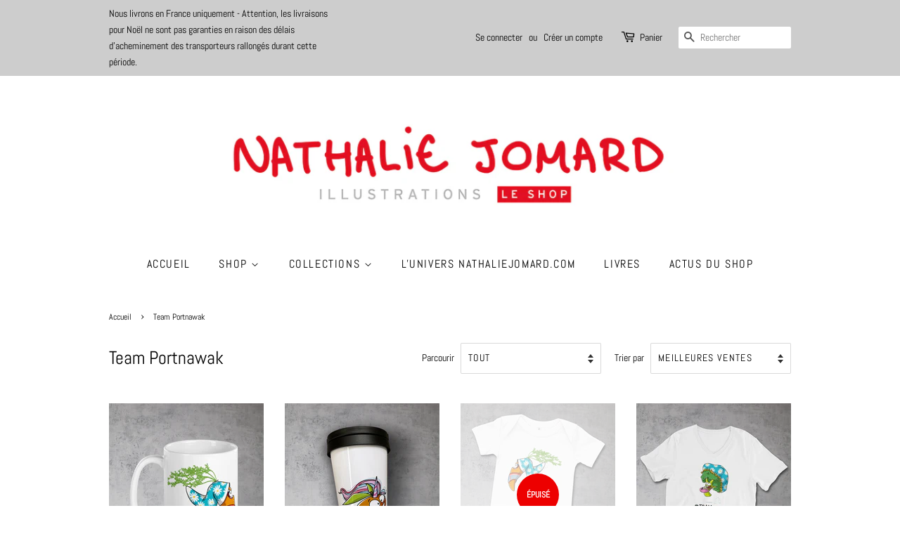

--- FILE ---
content_type: text/html; charset=utf-8
request_url: https://shop.nathaliejomard.com/collections/team-porrtnawak
body_size: 30976
content:
<!doctype html>
<html class="no-js">
<head>
	<script id="pandectes-rules">   /* PANDECTES-GDPR: DO NOT MODIFY AUTO GENERATED CODE OF THIS SCRIPT */      window.PandectesSettings = {"store":{"plan":"basic","theme":"Copie de Minimal 17-10-21","primaryLocale":"fr","adminMode":false},"tsPublished":1696994395,"declaration":{"showPurpose":false,"showProvider":false,"showDateGenerated":false},"language":{"languageMode":"Single","fallbackLanguage":"fr","languageDetection":"browser","languagesSupported":[]},"texts":{"managed":{"headerText":{"fr":"Nous respectons votre vie privée"},"consentText":{"fr":"Ce site utilise des cookies pour vous garantir la meilleure expérience."},"dismissButtonText":{"fr":"D'accord"},"linkText":{"fr":"En savoir plus"},"imprintText":{"fr":"Imprimer"},"preferencesButtonText":{"fr":"Préférences"},"allowButtonText":{"fr":"J'accepte"},"denyButtonText":{"fr":"Je refuse"},"leaveSiteButtonText":{"fr":"Quitter ce site"},"cookiePolicyText":{"fr":"Politique de cookies"},"preferencesPopupTitleText":{"fr":"Gérer les préférences de consentement"},"preferencesPopupIntroText":{"fr":"Nous utilisons des cookies pour optimiser les fonctionnalités du site Web, analyser les performances et vous offrir une expérience personnalisée. Certains cookies sont indispensables au bon fonctionnement et au bon fonctionnement du site. Ces cookies ne peuvent pas être désactivés. Dans cette fenêtre, vous pouvez gérer votre préférence de cookies."},"preferencesPopupCloseButtonText":{"fr":"proche"},"preferencesPopupAcceptAllButtonText":{"fr":"Accepter tout"},"preferencesPopupRejectAllButtonText":{"fr":"Tout rejeter"},"preferencesPopupSaveButtonText":{"fr":"Enregistrer les préférences"},"accessSectionTitleText":{"fr":"Portabilité des données"},"accessSectionParagraphText":{"fr":"Vous avez le droit de pouvoir accéder à vos données à tout moment."},"rectificationSectionTitleText":{"fr":"Rectification des données"},"rectificationSectionParagraphText":{"fr":"Vous avez le droit de demander la mise à jour de vos données chaque fois que vous le jugez approprié."},"erasureSectionTitleText":{"fr":"Droit à l'oubli"},"erasureSectionParagraphText":{"fr":"Vous avez le droit de demander que toutes vos données soient effacées. Après cela, vous ne pourrez plus accéder à votre compte."},"declIntroText":{"fr":"Nous utilisons des cookies pour optimiser les fonctionnalités du site Web, analyser les performances et vous offrir une expérience personnalisée. Certains cookies sont indispensables au bon fonctionnement et au bon fonctionnement du site Web. Ces cookies ne peuvent pas être désactivés. Dans cette fenêtre, vous pouvez gérer vos préférences en matière de cookies."}},"categories":{"strictlyNecessaryCookiesTitleText":{"fr":"Cookies strictement nécessaires"},"functionalityCookiesTitleText":{"fr":"Cookies fonctionnels"},"performanceCookiesTitleText":{"fr":"Cookies de performances"},"targetingCookiesTitleText":{"fr":"Ciblage des cookies"},"unclassifiedCookiesTitleText":{"fr":"Cookies non classés"},"strictlyNecessaryCookiesDescriptionText":{"fr":"Ces cookies sont essentiels pour vous permettre de vous déplacer sur le site Web et d'utiliser ses fonctionnalités, telles que l'accès aux zones sécurisées du site Web. Le site Web ne peut pas fonctionner correctement sans ces cookies."},"functionalityCookiesDescriptionText":{"fr":"Ces cookies permettent au site de fournir des fonctionnalités et une personnalisation améliorées. Ils peuvent être définis par nous ou par des fournisseurs tiers dont nous avons ajouté les services à nos pages. Si vous n'autorisez pas ces cookies, certains ou tous ces services peuvent ne pas fonctionner correctement."},"performanceCookiesDescriptionText":{"fr":"Ces cookies nous permettent de surveiller et d'améliorer les performances de notre site Web. Par exemple, ils nous permettent de compter les visites, d'identifier les sources de trafic et de voir quelles parties du site sont les plus populaires."},"targetingCookiesDescriptionText":{"fr":"Ces cookies peuvent être installés via notre site par nos partenaires publicitaires. Ils peuvent être utilisés par ces sociétés pour établir un profil de vos intérêts et vous montrer des publicités pertinentes sur d'autres sites. Ils ne stockent pas directement d'informations personnelles, mais sont basés sur l'identification unique de votre navigateur et de votre appareil Internet. Si vous n'autorisez pas ces cookies, vous bénéficierez d'une publicité moins ciblée."},"unclassifiedCookiesDescriptionText":{"fr":"Les cookies non classés sont des cookies que nous sommes en train de classer avec les fournisseurs de cookies individuels."}},"auto":{"declName":{"fr":"Nom"},"declPath":{"fr":"Chemin"},"declType":{"fr":"Type"},"declDomain":{"fr":"Domaine"},"declPurpose":{"fr":"But"},"declProvider":{"fr":"Fournisseur"},"declRetention":{"fr":"Rétention"},"declFirstParty":{"fr":"First-party"},"declThirdParty":{"fr":"Tierce personne"},"declSeconds":{"fr":"secondes"},"declMinutes":{"fr":"minutes"},"declHours":{"fr":"heures"},"declDays":{"fr":"jours"},"declMonths":{"fr":"mois"},"declYears":{"fr":"années"},"declSession":{"fr":"Session"},"cookiesDetailsText":{"fr":"Détails des cookies"},"preferencesPopupAlwaysAllowedText":{"fr":"Toujours permis"},"submitButton":{"fr":"Soumettre"},"submittingButton":{"fr":"Soumission..."},"cancelButton":{"fr":"Annuler"},"guestsSupportInfoText":{"fr":"Veuillez vous connecter avec votre compte client pour continuer."},"guestsSupportEmailPlaceholder":{"fr":"Adresse e-mail"},"guestsSupportEmailValidationError":{"fr":"L'email n'est pas valide"},"guestsSupportEmailSuccessTitle":{"fr":"Merci pour votre requête"},"guestsSupportEmailFailureTitle":{"fr":"Un problème est survenu"},"guestsSupportEmailSuccessMessage":{"fr":"Si vous êtes inscrit en tant que client de ce magasin, vous recevrez bientôt un e-mail avec des instructions sur la marche à suivre."},"guestsSupportEmailFailureMessage":{"fr":"Votre demande n'a pas été soumise. Veuillez réessayer et si le problème persiste, contactez le propriétaire du magasin pour obtenir de l'aide."},"confirmationSuccessTitle":{"fr":"Votre demande est vérifiée"},"confirmationFailureTitle":{"fr":"Un problème est survenu"},"confirmationSuccessMessage":{"fr":"Nous reviendrons rapidement vers vous quant à votre demande."},"confirmationFailureMessage":{"fr":"Votre demande n'a pas été vérifiée. Veuillez réessayer et si le problème persiste, contactez le propriétaire du magasin pour obtenir de l'aide"},"consentSectionTitleText":{"fr":"Votre consentement aux cookies"},"consentSectionNoConsentText":{"fr":"Vous n'avez pas consenti à la politique de cookies de ce site Web."},"consentSectionConsentedText":{"fr":"Vous avez consenti à la politique de cookies de ce site Web sur"},"consentStatus":{"fr":"Préférence de consentement"},"consentDate":{"fr":"Date de consentement"},"consentId":{"fr":"ID de consentement"},"consentSectionChangeConsentActionText":{"fr":"Modifier la préférence de consentement"},"accessSectionGDPRRequestsActionText":{"fr":"Demandes des personnes concernées"},"accessSectionAccountInfoActionText":{"fr":"Données personnelles"},"accessSectionOrdersRecordsActionText":{"fr":"Ordres"},"accessSectionDownloadReportActionText":{"fr":"Tout télécharger"},"rectificationCommentPlaceholder":{"fr":"Décrivez ce que vous souhaitez mettre à jour"},"rectificationCommentValidationError":{"fr":"Un commentaire est requis"},"rectificationSectionEditAccountActionText":{"fr":"Demander une mise à jour"},"erasureSectionRequestDeletionActionText":{"fr":"Demander la suppression des données personnelles"}}},"library":{"previewMode":false,"fadeInTimeout":0,"defaultBlocked":7,"showLink":true,"showImprintLink":false,"enabled":true,"cookie":{"name":"_pandectes_gdpr","expiryDays":365,"secure":true},"dismissOnScroll":false,"dismissOnWindowClick":false,"dismissOnTimeout":false,"palette":{"popup":{"background":"#FFFFFF","backgroundForCalculations":{"a":1,"b":255,"g":255,"r":255},"text":"#000000"},"button":{"background":"#000000","backgroundForCalculations":{"a":1,"b":0,"g":0,"r":0},"text":"#FFFFFF","textForCalculation":{"a":1,"b":255,"g":255,"r":255},"border":"transparent"}},"content":{"href":"https://shop.nathaliejomard.com/pages/politique-de-confidentialite","imprintHref":"https://shop.nathaliejomard.com/pages/mentions-legales-2","close":"&#10005;","target":"","logo":"<img class=\"cc-banner-logo\" height=\"40\" width=\"40\" src=\"https://cdn.shopify.com/s/files/1/0486/9813/0585/t/14/assets/pandectes-logo.png?v=1671362199\" alt=\"Nathalie Jomard\" />"},"window":"<div role=\"dialog\" aria-live=\"polite\" aria-label=\"cookieconsent\" aria-describedby=\"cookieconsent:desc\" id=\"pandectes-banner\" class=\"cc-window-wrapper cc-bottom-wrapper\"><div class=\"pd-cookie-banner-window cc-window {{classes}}\"><!--googleoff: all-->{{children}}<!--googleon: all--></div></div>","compliance":{"opt-both":"<div class=\"cc-compliance cc-highlight\">{{deny}}{{allow}}</div>"},"type":"opt-both","layouts":{"basic":"{{logo}}{{messagelink}}{{compliance}}{{close}}"},"position":"bottom","theme":"classic","revokable":true,"animateRevokable":false,"revokableReset":false,"revokableLogoUrl":"https://cdn.shopify.com/s/files/1/0486/9813/0585/t/14/assets/pandectes-reopen-logo.png?v=1671362201","revokablePlacement":"bottom-left","revokableMarginHorizontal":15,"revokableMarginVertical":15,"static":false,"autoAttach":true,"hasTransition":true,"blacklistPage":[""]},"geolocation":{"brOnly":false,"caOnly":false,"euOnly":false,"canadaOnly":false},"dsr":{"guestsSupport":false,"accessSectionDownloadReportAuto":false},"banner":{"resetTs":1671362198,"extraCss":"        .cc-banner-logo {max-width: 24em!important;}    @media(min-width: 768px) {.cc-window.cc-floating{max-width: 24em!important;width: 24em!important;}}    .cc-message, .cc-header, .cc-logo {text-align: center}    .cc-window-wrapper{z-index: 2147483647;}    .cc-window{z-index: 2147483647;font-family: inherit;}    .cc-header{font-family: inherit;}    .pd-cp-ui{font-family: inherit; background-color: #FFFFFF;color:#000000;}    .pd-cp-btn{background-color:#000000;color:#FFFFFF!important;}    input + .pd-cp-preferences-slider{background-color: rgba(0, 0, 0, 0.3)}    .pd-cp-scrolling-section::-webkit-scrollbar{background-color: rgba(0, 0, 0, 0.3)}    input:checked + .pd-cp-preferences-slider{background-color: rgba(0, 0, 0, 1)}    .pd-cp-scrolling-section::-webkit-scrollbar-thumb {background-color: rgba(0, 0, 0, 1)}    .pd-cp-ui-close{color:#000000;}    .pd-cp-preferences-slider:before{background-color: #FFFFFF}    .pd-cp-title:before {border-color: #000000!important}    .pd-cp-preferences-slider{background-color:#000000}    .pd-cp-toggle{color:#000000!important}    @media(max-width:699px) {.pd-cp-ui-close-top svg {fill: #000000}}    .pd-cp-toggle:hover,.pd-cp-toggle:visited,.pd-cp-toggle:active{color:#000000!important}    .pd-cookie-banner-window {box-shadow: 0 0 18px rgb(0 0 0 / 20%);}  ","customJavascript":null,"showPoweredBy":false,"isActive":true,"implicitSavePreferences":false,"cookieIcon":false,"blockBots":false,"showCookiesDetails":true,"cookiesBlockedByDefault":"7","hasTransition":true,"blockingPage":false,"showOnlyLandingPage":false,"leaveSiteUrl":"https://www.google.com","linkRespectStoreLang":false},"cookies":{"0":[{"name":"secure_customer_sig","domain":"shop.nathaliejomard.com","path":"/","provider":"Shopify","firstParty":true,"retention":"1 year(s)","expires":1,"unit":"declYears","purpose":{"fr":"Utilisé en relation avec la connexion client."}},{"name":"keep_alive","domain":"shop.nathaliejomard.com","path":"/","provider":"Shopify","firstParty":true,"retention":"30 minute(s)","expires":30,"unit":"declMinutes","purpose":{"fr":"Utilisé en relation avec la localisation de l'acheteur."}},{"name":"localization","domain":"shop.nathaliejomard.com","path":"/","provider":"Shopify","firstParty":true,"retention":"1 year(s)","expires":1,"unit":"declYears","purpose":{"fr":"Localisation de boutique Shopify"}},{"name":"cart_currency","domain":"shop.nathaliejomard.com","path":"/","provider":"Shopify","firstParty":true,"retention":"14 day(s)","expires":14,"unit":"declSession","purpose":{"fr":"Le cookie est nécessaire pour la fonction de paiement et de paiement sécurisé sur le site Web. Cette fonction est fournie par shopify.com."}},{"name":"cart_sig","domain":"shop.nathaliejomard.com","path":"/","provider":"Shopify","firstParty":true,"retention":"14 day(s)","expires":14,"unit":"declSession","purpose":{"fr":"Analyses Shopify."}},{"name":"_tracking_consent","domain":".nathaliejomard.com","path":"/","provider":"Shopify","firstParty":false,"retention":"1 year(s)","expires":1,"unit":"declYears","purpose":{"fr":"Préférences de suivi."}},{"name":"_secure_session_id","domain":"shop.nathaliejomard.com","path":"/","provider":"Shopify","firstParty":true,"retention":"24 hour(s)","expires":24,"unit":"declHours","purpose":{"fr":"Utilisé en relation avec la navigation dans une vitrine."}}],"1":[{"name":"_orig_referrer","domain":".nathaliejomard.com","path":"/","provider":"Shopify","firstParty":false,"retention":"14 day(s)","expires":14,"unit":"declSession","purpose":{"fr":"Suit les pages de destination."}},{"name":"_y","domain":".nathaliejomard.com","path":"/","provider":"Shopify","firstParty":false,"retention":"1 year(s)","expires":1,"unit":"declYears","purpose":{"fr":"Analyses Shopify."}},{"name":"_landing_page","domain":".nathaliejomard.com","path":"/","provider":"Shopify","firstParty":false,"retention":"14 day(s)","expires":14,"unit":"declSession","purpose":{"fr":"Suit les pages de destination."}},{"name":"_shopify_y","domain":".nathaliejomard.com","path":"/","provider":"Shopify","firstParty":false,"retention":"1 year(s)","expires":1,"unit":"declYears","purpose":{"fr":"Analyses Shopify."}},{"name":"_shopify_s","domain":".nathaliejomard.com","path":"/","provider":"Shopify","firstParty":false,"retention":"30 minute(s)","expires":30,"unit":"declMinutes","purpose":{"fr":"Analyses Shopify."}},{"name":"_shopify_sa_t","domain":".nathaliejomard.com","path":"/","provider":"Shopify","firstParty":false,"retention":"30 minute(s)","expires":30,"unit":"declMinutes","purpose":{"fr":"Analyses Shopify relatives au marketing et aux références."}},{"name":"_shopify_sa_p","domain":".nathaliejomard.com","path":"/","provider":"Shopify","firstParty":false,"retention":"30 minute(s)","expires":30,"unit":"declMinutes","purpose":{"fr":"Analyses Shopify relatives au marketing et aux références."}},{"name":"_s","domain":".nathaliejomard.com","path":"/","provider":"Shopify","firstParty":false,"retention":"30 minute(s)","expires":30,"unit":"declMinutes","purpose":{"fr":"Analyses Shopify."}}],"2":[{"name":"_gat","domain":".nathaliejomard.com","path":"/","provider":"Google","firstParty":false,"retention":"53 second(s)","expires":53,"unit":"declSeconds","purpose":{"fr":"Le cookie est placé par Google Analytics pour filtrer les requêtes des bots."}},{"name":"_ga","domain":".nathaliejomard.com","path":"/","provider":"Google","firstParty":false,"retention":"1 year(s)","expires":1,"unit":"declYears","purpose":{"fr":"Le cookie est défini par Google Analytics avec une fonctionnalité inconnue"}},{"name":"_gid","domain":".nathaliejomard.com","path":"/","provider":"Google","firstParty":false,"retention":"24 hour(s)","expires":24,"unit":"declHours","purpose":{"fr":"Le cookie est placé par Google Analytics pour compter et suivre les pages vues."}},{"name":"_ga_SGXZD1M3S3","domain":".nathaliejomard.com","path":"/","provider":"Google","firstParty":false,"retention":"1 year(s)","expires":1,"unit":"declYears","purpose":{"fr":""}}],"4":[{"name":"_gcl_au","domain":".nathaliejomard.com","path":"/","provider":"Google","firstParty":false,"retention":"90 day(s)","expires":90,"unit":"declSession","purpose":{"fr":"Le cookie est placé par Google Tag Manager pour suivre les conversions."}},{"name":"test_cookie","domain":".doubleclick.net","path":"/","provider":"Google","firstParty":false,"retention":"15 minute(s)","expires":15,"unit":"declMinutes","purpose":{"fr":"Pour mesurer les actions des visiteurs après avoir cliqué sur une publicité. Expire après chaque visite."}},{"name":"_pin_unauth","domain":".shop.nathaliejomard.com","path":"/","provider":"Pinterest","firstParty":true,"retention":"1 year(s)","expires":1,"unit":"declYears","purpose":{"fr":""}},{"name":"IDE","domain":".doubleclick.net","path":"/","provider":"Google","firstParty":false,"retention":"1 year(s)","expires":1,"unit":"declYears","purpose":{"fr":"Pour mesurer les actions des visiteurs après avoir cliqué sur une publicité. Expire après 1 an."}}],"8":[]},"blocker":{"isActive":false,"googleConsentMode":{"id":"","analyticsId":"","isActive":false,"adStorageCategory":4,"analyticsStorageCategory":2,"personalizationStorageCategory":1,"functionalityStorageCategory":1,"customEvent":true,"securityStorageCategory":0,"redactData":true,"urlPassthrough":false},"facebookPixel":{"id":"","isActive":false,"ldu":false},"rakuten":{"isActive":false,"cmp":false,"ccpa":false},"defaultBlocked":7,"patterns":{"whiteList":[],"blackList":{"1":[],"2":[],"4":[],"8":[]},"iframesWhiteList":[],"iframesBlackList":{"1":[],"2":[],"4":[],"8":[]},"beaconsWhiteList":[],"beaconsBlackList":{"1":[],"2":[],"4":[],"8":[]}}}}      !function(){"use strict";window.PandectesRules=window.PandectesRules||{},window.PandectesRules.manualBlacklist={1:[],2:[],4:[]},window.PandectesRules.blacklistedIFrames={1:[],2:[],4:[]},window.PandectesRules.blacklistedCss={1:[],2:[],4:[]},window.PandectesRules.blacklistedBeacons={1:[],2:[],4:[]};var e="javascript/blocked",t="_pandectes_gdpr";function n(e){return new RegExp(e.replace(/[/\\.+?$()]/g,"\\$&").replace("*","(.*)"))}var r=function(e){try{return JSON.parse(e)}catch(e){return!1}},a=function(e){var t=arguments.length>1&&void 0!==arguments[1]?arguments[1]:"log",n=new URLSearchParams(window.location.search);n.get("log")&&console[t]("PandectesRules: ".concat(e))};function i(e,t){var n=Object.keys(e);if(Object.getOwnPropertySymbols){var r=Object.getOwnPropertySymbols(e);t&&(r=r.filter((function(t){return Object.getOwnPropertyDescriptor(e,t).enumerable}))),n.push.apply(n,r)}return n}function s(e){for(var t=1;t<arguments.length;t++){var n=null!=arguments[t]?arguments[t]:{};t%2?i(Object(n),!0).forEach((function(t){o(e,t,n[t])})):Object.getOwnPropertyDescriptors?Object.defineProperties(e,Object.getOwnPropertyDescriptors(n)):i(Object(n)).forEach((function(t){Object.defineProperty(e,t,Object.getOwnPropertyDescriptor(n,t))}))}return e}function o(e,t,n){return t in e?Object.defineProperty(e,t,{value:n,enumerable:!0,configurable:!0,writable:!0}):e[t]=n,e}function c(e,t){return function(e){if(Array.isArray(e))return e}(e)||function(e,t){var n=null==e?null:"undefined"!=typeof Symbol&&e[Symbol.iterator]||e["@@iterator"];if(null==n)return;var r,a,i=[],s=!0,o=!1;try{for(n=n.call(e);!(s=(r=n.next()).done)&&(i.push(r.value),!t||i.length!==t);s=!0);}catch(e){o=!0,a=e}finally{try{s||null==n.return||n.return()}finally{if(o)throw a}}return i}(e,t)||u(e,t)||function(){throw new TypeError("Invalid attempt to destructure non-iterable instance.\nIn order to be iterable, non-array objects must have a [Symbol.iterator]() method.")}()}function l(e){return function(e){if(Array.isArray(e))return d(e)}(e)||function(e){if("undefined"!=typeof Symbol&&null!=e[Symbol.iterator]||null!=e["@@iterator"])return Array.from(e)}(e)||u(e)||function(){throw new TypeError("Invalid attempt to spread non-iterable instance.\nIn order to be iterable, non-array objects must have a [Symbol.iterator]() method.")}()}function u(e,t){if(e){if("string"==typeof e)return d(e,t);var n=Object.prototype.toString.call(e).slice(8,-1);return"Object"===n&&e.constructor&&(n=e.constructor.name),"Map"===n||"Set"===n?Array.from(e):"Arguments"===n||/^(?:Ui|I)nt(?:8|16|32)(?:Clamped)?Array$/.test(n)?d(e,t):void 0}}function d(e,t){(null==t||t>e.length)&&(t=e.length);for(var n=0,r=new Array(t);n<t;n++)r[n]=e[n];return r}var f="Pandectes"===window.navigator.userAgent;a("userAgent -> ".concat(window.navigator.userAgent.substring(0,50)));var p=function(){var e,n=arguments.length>0&&void 0!==arguments[0]?arguments[0]:t,a="; "+document.cookie,i=a.split("; "+n+"=");if(i.length<2)e={};else{var s=i.pop(),o=s.split(";");e=window.atob(o.shift())}var c=r(e);return!1!==c?c:e}(),g=window.PandectesSettings,y=g.banner.isActive,h=g.blocker.defaultBlocked,m=p&&null!==p.preferences&&void 0!==p.preferences?p.preferences:null,b=y?null===m?h:m:0,v={1:0==(1&b),2:0==(2&b),4:0==(4&b)},w=window.PandectesSettings.blocker.patterns,k=w.blackList,L=w.whiteList,P=w.iframesBlackList,S=w.iframesWhiteList,A=w.beaconsBlackList,C=w.beaconsWhiteList,_={blackList:[],whiteList:[],iframesBlackList:{1:[],2:[],4:[],8:[]},iframesWhiteList:[],beaconsBlackList:{1:[],2:[],4:[],8:[]},beaconsWhiteList:[]};[1,2,4].map((function(e){var t;v[e]||((t=_.blackList).push.apply(t,l(k[e].length?k[e].map(n):[])),_.iframesBlackList[e]=P[e].length?P[e].map(n):[],_.beaconsBlackList[e]=A[e].length?A[e].map(n):[])})),_.whiteList=L.length?L.map(n):[],_.iframesWhiteList=S.length?S.map(n):[],_.beaconsWhiteList=C.length?C.map(n):[];var B={scripts:[],iframes:{1:[],2:[],4:[]},beacons:{1:[],2:[],4:[]},css:{1:[],2:[],4:[]}},O=function(t,n){return t&&(!n||n!==e)&&(!_.blackList||_.blackList.some((function(e){return e.test(t)})))&&(!_.whiteList||_.whiteList.every((function(e){return!e.test(t)})))},I=function(e,t){var n=_.iframesBlackList[t],r=_.iframesWhiteList;return e&&(!n||n.some((function(t){return t.test(e)})))&&(!r||r.every((function(t){return!t.test(e)})))},E=function(e,t){var n=_.beaconsBlackList[t],r=_.beaconsWhiteList;return e&&(!n||n.some((function(t){return t.test(e)})))&&(!r||r.every((function(t){return!t.test(e)})))},j=new MutationObserver((function(e){for(var t=0;t<e.length;t++)for(var n=e[t].addedNodes,r=0;r<n.length;r++){var a=n[r],i=a.dataset&&a.dataset.cookiecategory;if(1===a.nodeType&&"LINK"===a.tagName){var s=a.dataset&&a.dataset.href;if(s&&i)switch(i){case"functionality":case"C0001":B.css[1].push(s);break;case"performance":case"C0002":B.css[2].push(s);break;case"targeting":case"C0003":B.css[4].push(s)}}}})),R=new MutationObserver((function(t){for(var n=0;n<t.length;n++)for(var r=t[n].addedNodes,a=function(t){var n=r[t],a=n.src||n.dataset&&n.dataset.src,i=n.dataset&&n.dataset.cookiecategory;if(1===n.nodeType&&"IFRAME"===n.tagName){if(a){var s=!1;I(a,1)||"functionality"===i||"C0001"===i?(s=!0,B.iframes[1].push(a)):I(a,2)||"performance"===i||"C0002"===i?(s=!0,B.iframes[2].push(a)):(I(a,4)||"targeting"===i||"C0003"===i)&&(s=!0,B.iframes[4].push(a)),s&&(n.removeAttribute("src"),n.setAttribute("data-src",a))}}else if(1===n.nodeType&&"IMG"===n.tagName){if(a){var o=!1;E(a,1)?(o=!0,B.beacons[1].push(a)):E(a,2)?(o=!0,B.beacons[2].push(a)):E(a,4)&&(o=!0,B.beacons[4].push(a)),o&&(n.removeAttribute("src"),n.setAttribute("data-src",a))}}else if(1===n.nodeType&&"LINK"===n.tagName){var c=n.dataset&&n.dataset.href;if(c&&i)switch(i){case"functionality":case"C0001":B.css[1].push(c);break;case"performance":case"C0002":B.css[2].push(c);break;case"targeting":case"C0003":B.css[4].push(c)}}else if(1===n.nodeType&&"SCRIPT"===n.tagName){var l=n.type,u=!1;if(O(a,l))u=!0;else if(a&&i)switch(i){case"functionality":case"C0001":u=!0,window.PandectesRules.manualBlacklist[1].push(a);break;case"performance":case"C0002":u=!0,window.PandectesRules.manualBlacklist[2].push(a);break;case"targeting":case"C0003":u=!0,window.PandectesRules.manualBlacklist[4].push(a)}if(u){B.scripts.push([n,l]),n.type=e;n.addEventListener("beforescriptexecute",(function t(r){n.getAttribute("type")===e&&r.preventDefault(),n.removeEventListener("beforescriptexecute",t)})),n.parentElement&&n.parentElement.removeChild(n)}}},i=0;i<r.length;i++)a(i)})),T=document.createElement,x={src:Object.getOwnPropertyDescriptor(HTMLScriptElement.prototype,"src"),type:Object.getOwnPropertyDescriptor(HTMLScriptElement.prototype,"type")};window.PandectesRules.unblockCss=function(e){var t=B.css[e]||[];t.length&&a("Unblocking CSS for ".concat(e)),t.forEach((function(e){var t=document.querySelector('link[data-href^="'.concat(e,'"]'));t.removeAttribute("data-href"),t.href=e})),B.css[e]=[]},window.PandectesRules.unblockIFrames=function(e){var t=B.iframes[e]||[];t.length&&a("Unblocking IFrames for ".concat(e)),_.iframesBlackList[e]=[],t.forEach((function(e){var t=document.querySelector('iframe[data-src^="'.concat(e,'"]'));t.removeAttribute("data-src"),t.src=e})),B.iframes[e]=[]},window.PandectesRules.unblockBeacons=function(e){var t=B.beacons[e]||[];t.length&&a("Unblocking Beacons for ".concat(e)),_.beaconsBlackList[e]=[],t.forEach((function(e){var t=document.querySelector('img[data-src^="'.concat(e,'"]'));t.removeAttribute("data-src"),t.src=e})),B.beacons[e]=[]},window.PandectesRules.unblockInlineScripts=function(e){var t=1===e?"functionality":2===e?"performance":"targeting";document.querySelectorAll('script[type="javascript/blocked"][data-cookiecategory="'.concat(t,'"]')).forEach((function(e){var t=e.textContent;e.parentNode.removeChild(e);var n=document.createElement("script");n.type="text/javascript",n.textContent=t,document.body.appendChild(n)}))},window.PandectesRules.unblock=function(e){e.length<1?(_.blackList=[],_.whiteList=[],_.iframesBlackList=[],_.iframesWhiteList=[]):(_.blackList&&(_.blackList=_.blackList.filter((function(t){return e.every((function(e){return"string"==typeof e?!t.test(e):e instanceof RegExp?t.toString()!==e.toString():void 0}))}))),_.whiteList&&(_.whiteList=[].concat(l(_.whiteList),l(e.map((function(e){if("string"==typeof e){var t=".*"+n(e)+".*";if(_.whiteList.every((function(e){return e.toString()!==t.toString()})))return new RegExp(t)}else if(e instanceof RegExp&&_.whiteList.every((function(t){return t.toString()!==e.toString()})))return e;return null})).filter(Boolean)))));var t=0;l(B.scripts).forEach((function(e,n){var r=c(e,2),a=r[0],i=r[1];if(function(e){var t=e.getAttribute("src");return _.blackList&&_.blackList.every((function(e){return!e.test(t)}))||_.whiteList&&_.whiteList.some((function(e){return e.test(t)}))}(a)){for(var s=document.createElement("script"),o=0;o<a.attributes.length;o++){var l=a.attributes[o];"src"!==l.name&&"type"!==l.name&&s.setAttribute(l.name,a.attributes[o].value)}s.setAttribute("src",a.src),s.setAttribute("type",i||"application/javascript"),document.head.appendChild(s),B.scripts.splice(n-t,1),t++}})),0==_.blackList.length&&0===_.iframesBlackList[1].length&&0===_.iframesBlackList[2].length&&0===_.iframesBlackList[4].length&&0===_.beaconsBlackList[1].length&&0===_.beaconsBlackList[2].length&&0===_.beaconsBlackList[4].length&&(a("Disconnecting observers"),R.disconnect(),j.disconnect())};var N,M,D=window.PandectesSettings.store.adminMode,W=window.PandectesSettings.blocker;N=function(){!function(){var e=window.Shopify.trackingConsent;try{var t=D&&!window.Shopify.AdminBarInjector,n={preferences:0==(1&b)||f||t,analytics:0==(2&b)||f||t,marketing:0==(4&b)||f||t};e.firstPartyMarketingAllowed()===n.marketing&&e.analyticsProcessingAllowed()===n.analytics&&e.preferencesProcessingAllowed()===n.preferences||e.setTrackingConsent(n,(function(e){e&&e.error?a("Shopify.customerPrivacy API - failed to setTrackingConsent"):a("Shopify.customerPrivacy API - setTrackingConsent(".concat(JSON.stringify(n),")"))}))}catch(e){a("Shopify.customerPrivacy API - exception")}}(),function(){var e=window.Shopify.trackingConsent,t=e.currentVisitorConsent();if(W.gpcIsActive&&"CCPA"===e.getRegulation()&&navigator.globalPrivacyControl&&"yes"!==t.sale_of_data){var n={sale_of_data:!1};a("Shopify.customerPrivacy API - globalPrivacyControl is honored."),e.setTrackingConsent(n,(function(e){e&&e.error?a("Shopify.customerPrivacy API - failed to setTrackingConsent({".concat(JSON.stringify(n),")")):a("Shopify.customerPrivacy API - setTrackingConsent(".concat(JSON.stringify(n),")"))}))}}()},M=null,window.Shopify&&window.Shopify.loadFeatures&&window.Shopify.trackingConsent?N():M=setInterval((function(){window.Shopify&&window.Shopify.loadFeatures&&(clearInterval(M),window.Shopify.loadFeatures([{name:"consent-tracking-api",version:"0.1"}],(function(e){e?a("Shopify.customerPrivacy API - failed to load"):(a("Shopify.customerPrivacy API - loaded"),N())})))}),10);var F=window.PandectesSettings,z=F.banner.isActive,U=F.blocker.googleConsentMode,q=U.isActive,J=U.customEvent,H=U.redactData,$=U.urlPassthrough,G=U.adStorageCategory,K=U.analyticsStorageCategory,V=U.functionalityStorageCategory,Y=U.personalizationStorageCategory,Q=U.securityStorageCategory;function X(){window.dataLayer.push(arguments)}window.dataLayer=window.dataLayer||[];var Z,ee,te={hasInitialized:!1,ads_data_redaction:!1,url_passthrough:!1,storage:{ad_storage:"granted",analytics_storage:"granted",functionality_storage:"granted",personalization_storage:"granted",security_storage:"granted",wait_for_update:500}};if(z&&q){var ne=0==(b&G)?"granted":"denied",re=0==(b&K)?"granted":"denied",ae=0==(b&V)?"granted":"denied",ie=0==(b&Y)?"granted":"denied",se=0==(b&Q)?"granted":"denied";te.hasInitialized=!0,te.ads_data_redaction="denied"===ne&&H,te.url_passthrough=$,te.storage.ad_storage=ne,te.storage.analytics_storage=re,te.storage.functionality_storage=ae,te.storage.personalization_storage=ie,te.storage.security_storage=se,te.ads_data_redaction&&X("set","ads_data_redaction",te.ads_data_redaction),te.url_passthrough&&X("set","url_passthrough",te.url_passthrough),X("consent","default",te.storage),J&&(ee=7===(Z=b)?"deny":0===Z?"allow":"mixed",window.dataLayer.push({event:"Pandectes_Consent_Update",pandectes_status:ee,pandectes_categories:{C0000:"allow",C0001:v[1]?"allow":"deny",C0002:v[2]?"allow":"deny",C0003:v[4]?"allow":"deny"}})),a("Google consent mode initialized")}window.PandectesRules.gcm=te;var oe=window.PandectesSettings,ce=oe.banner.isActive,le=oe.blocker.isActive;a("Blocker -> "+(le?"Active":"Inactive")),a("Banner -> "+(ce?"Active":"Inactive")),a("ActualPrefs -> "+b);var ue=null===m&&/\/checkouts\//.test(window.location.pathname);0!==b&&!1===f&&le&&!ue?(a("Blocker will execute"),document.createElement=function(){for(var t=arguments.length,n=new Array(t),r=0;r<t;r++)n[r]=arguments[r];if("script"!==n[0].toLowerCase())return T.bind?T.bind(document).apply(void 0,n):T;var a=T.bind(document).apply(void 0,n);try{Object.defineProperties(a,{src:s(s({},x.src),{},{set:function(t){O(t,a.type)&&x.type.set.call(this,e),x.src.set.call(this,t)}}),type:s(s({},x.type),{},{get:function(){var t=x.type.get.call(this);return t===e||O(this.src,t)?null:t},set:function(t){var n=O(a.src,a.type)?e:t;x.type.set.call(this,n)}})}),a.setAttribute=function(t,n){if("type"===t){var r=O(a.src,a.type)?e:n;x.type.set.call(a,r)}else"src"===t?(O(n,a.type)&&x.type.set.call(a,e),x.src.set.call(a,n)):HTMLScriptElement.prototype.setAttribute.call(a,t,n)}}catch(e){console.warn("Yett: unable to prevent script execution for script src ",a.src,".\n",'A likely cause would be because you are using a third-party browser extension that monkey patches the "document.createElement" function.')}return a},R.observe(document.documentElement,{childList:!0,subtree:!0}),j.observe(document.documentElement,{childList:!0,subtree:!0})):a("Blocker will not execute")}();
</script>
	
  <!-- Global site tag (gtag.js) - Google Ads: 407056390 -->
<script async src="https://www.googletagmanager.com/gtag/js?id=AW-407056390"></script>
<script>
  window.dataLayer = window.dataLayer || [];
  function gtag(){dataLayer.push(arguments);}
  gtag('js', new Date());

  gtag('config', 'AW-407056390');
</script>
  
<meta name="google-site-verification" content="jGMn8U2VSIf_-umFs-BO_AkDQu4KD_CjcVGi6l4e9uQ" />
  <meta name="p:domain_verify" content="140806e48946f8769b81194d835f44ae"/>
  <!-- Basic page needs ================================================== -->
  <meta charset="utf-8">
  <meta http-equiv="X-UA-Compatible" content="IE=edge,chrome=1">

  
  <link rel="shortcut icon" href="//shop.nathaliejomard.com/cdn/shop/files/Favicon_boutique_32x32.jpg?v=1634280551" type="image/png" />
  

  <!-- Title and description ================================================== -->
  <title>
  Team Portnawak &ndash; Nathalie Jomard
  </title>

  

  <!-- Social meta ================================================== -->
  <!-- /snippets/social-meta-tags.liquid -->




<meta property="og:site_name" content="Nathalie Jomard">
<meta property="og:url" content="https://shop.nathaliejomard.com/collections/team-porrtnawak">
<meta property="og:title" content="Team Portnawak">
<meta property="og:type" content="product.group">
<meta property="og:description" content="Nathalie Jomard, auteure-illustratrice, la boutique.
Vente d'illustrations, affiches, posters, t-shirts, tableaux, livres, bandes-dessinées, accessoires, papeterie, déco.">

<meta property="og:image" content="http://shop.nathaliejomard.com/cdn/shop/collections/Stickers_Portnawak_Planche1_1200x1200.jpg?v=1669645889">
<meta property="og:image:secure_url" content="https://shop.nathaliejomard.com/cdn/shop/collections/Stickers_Portnawak_Planche1_1200x1200.jpg?v=1669645889">


  <meta name="twitter:site" content="@Nathalie_Jomard">

<meta name="twitter:card" content="summary_large_image">
<meta name="twitter:title" content="Team Portnawak">
<meta name="twitter:description" content="Nathalie Jomard, auteure-illustratrice, la boutique.
Vente d'illustrations, affiches, posters, t-shirts, tableaux, livres, bandes-dessinées, accessoires, papeterie, déco.">


  <!-- Helpers ================================================== -->
  <link rel="canonical" href="https://shop.nathaliejomard.com/collections/team-porrtnawak">
  <meta name="viewport" content="width=device-width,initial-scale=1">
  <meta name="theme-color" content="#ed0000">

  <!-- CSS ================================================== -->
  <link href="//shop.nathaliejomard.com/cdn/shop/t/14/assets/timber.scss.css?v=151010003055363408491765899546" rel="stylesheet" type="text/css" media="all" />
  <link href="//shop.nathaliejomard.com/cdn/shop/t/14/assets/theme.scss.css?v=89219129024416916841765899547" rel="stylesheet" type="text/css" media="all" />

  <script>
    window.theme = window.theme || {};

    var theme = {
      strings: {
        addToCart: "Ajouter au panier",
        soldOut: "Épuisé",
        unavailable: "Non disponible",
        zoomClose: "Fermer (Esc)",
        zoomPrev: "Précédent (flèche gauche)",
        zoomNext: "Suivant (flèche droite)",
        addressError: "Vous ne trouvez pas cette adresse",
        addressNoResults: "Aucun résultat pour cette adresse",
        addressQueryLimit: "Vous avez dépassé la limite de Google utilisation de l'API. Envisager la mise à niveau à un \u003ca href=\"https:\/\/developers.google.com\/maps\/premium\/usage-limits\"\u003erégime spécial\u003c\/a\u003e.",
        authError: "Il y avait un problème authentifier votre compte Google Maps API."
      },
      settings: {
        // Adding some settings to allow the editor to update correctly when they are changed
        enableWideLayout: false,
        typeAccentTransform: true,
        typeAccentSpacing: true,
        baseFontSize: '16px',
        headerBaseFontSize: '26px',
        accentFontSize: '16px'
      },
      variables: {
        mediaQueryMedium: 'screen and (max-width: 768px)',
        bpSmall: false
      },
      moneyFormat: "€{{amount_with_comma_separator}}"
    }

    document.documentElement.className = document.documentElement.className.replace('no-js', 'supports-js');
  </script>

  <!-- Header hook for plugins ================================================== -->
  <script>window.performance && window.performance.mark && window.performance.mark('shopify.content_for_header.start');</script><meta id="shopify-digital-wallet" name="shopify-digital-wallet" content="/48698130585/digital_wallets/dialog">
<meta name="shopify-checkout-api-token" content="0c6e8df8ca2eb1ccd6533c05527d9fb2">
<meta id="in-context-paypal-metadata" data-shop-id="48698130585" data-venmo-supported="false" data-environment="production" data-locale="fr_FR" data-paypal-v4="true" data-currency="EUR">
<link rel="alternate" type="application/atom+xml" title="Feed" href="/collections/team-porrtnawak.atom" />
<link rel="alternate" type="application/json+oembed" href="https://shop.nathaliejomard.com/collections/team-porrtnawak.oembed">
<script async="async" src="/checkouts/internal/preloads.js?locale=fr-FR"></script>
<script id="shopify-features" type="application/json">{"accessToken":"0c6e8df8ca2eb1ccd6533c05527d9fb2","betas":["rich-media-storefront-analytics"],"domain":"shop.nathaliejomard.com","predictiveSearch":true,"shopId":48698130585,"locale":"fr"}</script>
<script>var Shopify = Shopify || {};
Shopify.shop = "nathalie-jomard.myshopify.com";
Shopify.locale = "fr";
Shopify.currency = {"active":"EUR","rate":"1.0"};
Shopify.country = "FR";
Shopify.theme = {"name":"Copie de Minimal 17-10-21","id":127403032729,"schema_name":"Minimal","schema_version":"12.0.5","theme_store_id":380,"role":"main"};
Shopify.theme.handle = "null";
Shopify.theme.style = {"id":null,"handle":null};
Shopify.cdnHost = "shop.nathaliejomard.com/cdn";
Shopify.routes = Shopify.routes || {};
Shopify.routes.root = "/";</script>
<script type="module">!function(o){(o.Shopify=o.Shopify||{}).modules=!0}(window);</script>
<script>!function(o){function n(){var o=[];function n(){o.push(Array.prototype.slice.apply(arguments))}return n.q=o,n}var t=o.Shopify=o.Shopify||{};t.loadFeatures=n(),t.autoloadFeatures=n()}(window);</script>
<script id="shop-js-analytics" type="application/json">{"pageType":"collection"}</script>
<script defer="defer" async type="module" src="//shop.nathaliejomard.com/cdn/shopifycloud/shop-js/modules/v2/client.init-shop-cart-sync_CK653pj-.fr.esm.js"></script>
<script defer="defer" async type="module" src="//shop.nathaliejomard.com/cdn/shopifycloud/shop-js/modules/v2/chunk.common_THX2l5vq.esm.js"></script>
<script type="module">
  await import("//shop.nathaliejomard.com/cdn/shopifycloud/shop-js/modules/v2/client.init-shop-cart-sync_CK653pj-.fr.esm.js");
await import("//shop.nathaliejomard.com/cdn/shopifycloud/shop-js/modules/v2/chunk.common_THX2l5vq.esm.js");

  window.Shopify.SignInWithShop?.initShopCartSync?.({"fedCMEnabled":true,"windoidEnabled":true});

</script>
<script>(function() {
  var isLoaded = false;
  function asyncLoad() {
    if (isLoaded) return;
    isLoaded = true;
    var urls = ["https:\/\/ff.spod.com\/fulfillment\/shopify\/js\/customize-product-script.js?v=1\u0026shop=nathalie-jomard.myshopify.com","https:\/\/883d95281f02d796f8b6-7f0f44eb0f2ceeb9d4fffbe1419aae61.ssl.cf1.rackcdn.com\/teelaunch-scripts.js?shop=nathalie-jomard.myshopify.com\u0026shop=nathalie-jomard.myshopify.com","https:\/\/tnc-app.herokuapp.com\/get_script\/44c94b2c17b611eca83c0a96150770e0.js?v=955613\u0026shop=nathalie-jomard.myshopify.com","\/\/cdn.shopify.com\/proxy\/95e7d91796dd573e18a2034e3c123ba65aba6339ca20b1a1c19c2d5470339217\/s.pandect.es\/scripts\/pandectes-core.js?shop=nathalie-jomard.myshopify.com\u0026sp-cache-control=cHVibGljLCBtYXgtYWdlPTkwMA","https:\/\/cdn.shopify.com\/s\/files\/1\/0486\/9813\/0585\/t\/14\/assets\/booster_eu_cookie_48698130585.js?v=1671364124\u0026shop=nathalie-jomard.myshopify.com","\/\/cdn.shopify.com\/proxy\/176b0c2bc9b327afa2ecad58f8bafaa6d5b37a4242ed993e57df6a409dfbf56d\/static.cdn.printful.com\/static\/js\/external\/shopify-product-customizer.js?v=0.28\u0026shop=nathalie-jomard.myshopify.com\u0026sp-cache-control=cHVibGljLCBtYXgtYWdlPTkwMA","https:\/\/ecommerce-editor-connector.live.gelato.tech\/ecommerce-editor\/v1\/shopify.esm.js?c=702ad516-2521-4951-875c-ef3366286177\u0026s=dfe76cac-82f9-421e-b4bf-7aebe4424a23\u0026shop=nathalie-jomard.myshopify.com"];
    for (var i = 0; i < urls.length; i++) {
      var s = document.createElement('script');
      s.type = 'text/javascript';
      s.async = true;
      s.src = urls[i];
      var x = document.getElementsByTagName('script')[0];
      x.parentNode.insertBefore(s, x);
    }
  };
  if(window.attachEvent) {
    window.attachEvent('onload', asyncLoad);
  } else {
    window.addEventListener('load', asyncLoad, false);
  }
})();</script>
<script id="__st">var __st={"a":48698130585,"offset":3600,"reqid":"22e2e26b-a1e7-485c-9bf0-e1229a8d2fdc-1766307700","pageurl":"shop.nathaliejomard.com\/collections\/team-porrtnawak","u":"f2e79355f75f","p":"collection","rtyp":"collection","rid":395986174195};</script>
<script>window.ShopifyPaypalV4VisibilityTracking = true;</script>
<script id="captcha-bootstrap">!function(){'use strict';const t='contact',e='account',n='new_comment',o=[[t,t],['blogs',n],['comments',n],[t,'customer']],c=[[e,'customer_login'],[e,'guest_login'],[e,'recover_customer_password'],[e,'create_customer']],r=t=>t.map((([t,e])=>`form[action*='/${t}']:not([data-nocaptcha='true']) input[name='form_type'][value='${e}']`)).join(','),a=t=>()=>t?[...document.querySelectorAll(t)].map((t=>t.form)):[];function s(){const t=[...o],e=r(t);return a(e)}const i='password',u='form_key',d=['recaptcha-v3-token','g-recaptcha-response','h-captcha-response',i],f=()=>{try{return window.sessionStorage}catch{return}},m='__shopify_v',_=t=>t.elements[u];function p(t,e,n=!1){try{const o=window.sessionStorage,c=JSON.parse(o.getItem(e)),{data:r}=function(t){const{data:e,action:n}=t;return t[m]||n?{data:e,action:n}:{data:t,action:n}}(c);for(const[e,n]of Object.entries(r))t.elements[e]&&(t.elements[e].value=n);n&&o.removeItem(e)}catch(o){console.error('form repopulation failed',{error:o})}}const l='form_type',E='cptcha';function T(t){t.dataset[E]=!0}const w=window,h=w.document,L='Shopify',v='ce_forms',y='captcha';let A=!1;((t,e)=>{const n=(g='f06e6c50-85a8-45c8-87d0-21a2b65856fe',I='https://cdn.shopify.com/shopifycloud/storefront-forms-hcaptcha/ce_storefront_forms_captcha_hcaptcha.v1.5.2.iife.js',D={infoText:'Protégé par hCaptcha',privacyText:'Confidentialité',termsText:'Conditions'},(t,e,n)=>{const o=w[L][v],c=o.bindForm;if(c)return c(t,g,e,D).then(n);var r;o.q.push([[t,g,e,D],n]),r=I,A||(h.body.append(Object.assign(h.createElement('script'),{id:'captcha-provider',async:!0,src:r})),A=!0)});var g,I,D;w[L]=w[L]||{},w[L][v]=w[L][v]||{},w[L][v].q=[],w[L][y]=w[L][y]||{},w[L][y].protect=function(t,e){n(t,void 0,e),T(t)},Object.freeze(w[L][y]),function(t,e,n,w,h,L){const[v,y,A,g]=function(t,e,n){const i=e?o:[],u=t?c:[],d=[...i,...u],f=r(d),m=r(i),_=r(d.filter((([t,e])=>n.includes(e))));return[a(f),a(m),a(_),s()]}(w,h,L),I=t=>{const e=t.target;return e instanceof HTMLFormElement?e:e&&e.form},D=t=>v().includes(t);t.addEventListener('submit',(t=>{const e=I(t);if(!e)return;const n=D(e)&&!e.dataset.hcaptchaBound&&!e.dataset.recaptchaBound,o=_(e),c=g().includes(e)&&(!o||!o.value);(n||c)&&t.preventDefault(),c&&!n&&(function(t){try{if(!f())return;!function(t){const e=f();if(!e)return;const n=_(t);if(!n)return;const o=n.value;o&&e.removeItem(o)}(t);const e=Array.from(Array(32),(()=>Math.random().toString(36)[2])).join('');!function(t,e){_(t)||t.append(Object.assign(document.createElement('input'),{type:'hidden',name:u})),t.elements[u].value=e}(t,e),function(t,e){const n=f();if(!n)return;const o=[...t.querySelectorAll(`input[type='${i}']`)].map((({name:t})=>t)),c=[...d,...o],r={};for(const[a,s]of new FormData(t).entries())c.includes(a)||(r[a]=s);n.setItem(e,JSON.stringify({[m]:1,action:t.action,data:r}))}(t,e)}catch(e){console.error('failed to persist form',e)}}(e),e.submit())}));const S=(t,e)=>{t&&!t.dataset[E]&&(n(t,e.some((e=>e===t))),T(t))};for(const o of['focusin','change'])t.addEventListener(o,(t=>{const e=I(t);D(e)&&S(e,y())}));const B=e.get('form_key'),M=e.get(l),P=B&&M;t.addEventListener('DOMContentLoaded',(()=>{const t=y();if(P)for(const e of t)e.elements[l].value===M&&p(e,B);[...new Set([...A(),...v().filter((t=>'true'===t.dataset.shopifyCaptcha))])].forEach((e=>S(e,t)))}))}(h,new URLSearchParams(w.location.search),n,t,e,['guest_login'])})(!0,!0)}();</script>
<script integrity="sha256-4kQ18oKyAcykRKYeNunJcIwy7WH5gtpwJnB7kiuLZ1E=" data-source-attribution="shopify.loadfeatures" defer="defer" src="//shop.nathaliejomard.com/cdn/shopifycloud/storefront/assets/storefront/load_feature-a0a9edcb.js" crossorigin="anonymous"></script>
<script data-source-attribution="shopify.dynamic_checkout.dynamic.init">var Shopify=Shopify||{};Shopify.PaymentButton=Shopify.PaymentButton||{isStorefrontPortableWallets:!0,init:function(){window.Shopify.PaymentButton.init=function(){};var t=document.createElement("script");t.src="https://shop.nathaliejomard.com/cdn/shopifycloud/portable-wallets/latest/portable-wallets.fr.js",t.type="module",document.head.appendChild(t)}};
</script>
<script data-source-attribution="shopify.dynamic_checkout.buyer_consent">
  function portableWalletsHideBuyerConsent(e){var t=document.getElementById("shopify-buyer-consent"),n=document.getElementById("shopify-subscription-policy-button");t&&n&&(t.classList.add("hidden"),t.setAttribute("aria-hidden","true"),n.removeEventListener("click",e))}function portableWalletsShowBuyerConsent(e){var t=document.getElementById("shopify-buyer-consent"),n=document.getElementById("shopify-subscription-policy-button");t&&n&&(t.classList.remove("hidden"),t.removeAttribute("aria-hidden"),n.addEventListener("click",e))}window.Shopify?.PaymentButton&&(window.Shopify.PaymentButton.hideBuyerConsent=portableWalletsHideBuyerConsent,window.Shopify.PaymentButton.showBuyerConsent=portableWalletsShowBuyerConsent);
</script>
<script data-source-attribution="shopify.dynamic_checkout.cart.bootstrap">document.addEventListener("DOMContentLoaded",(function(){function t(){return document.querySelector("shopify-accelerated-checkout-cart, shopify-accelerated-checkout")}if(t())Shopify.PaymentButton.init();else{new MutationObserver((function(e,n){t()&&(Shopify.PaymentButton.init(),n.disconnect())})).observe(document.body,{childList:!0,subtree:!0})}}));
</script>
<link id="shopify-accelerated-checkout-styles" rel="stylesheet" media="screen" href="https://shop.nathaliejomard.com/cdn/shopifycloud/portable-wallets/latest/accelerated-checkout-backwards-compat.css" crossorigin="anonymous">
<style id="shopify-accelerated-checkout-cart">
        #shopify-buyer-consent {
  margin-top: 1em;
  display: inline-block;
  width: 100%;
}

#shopify-buyer-consent.hidden {
  display: none;
}

#shopify-subscription-policy-button {
  background: none;
  border: none;
  padding: 0;
  text-decoration: underline;
  font-size: inherit;
  cursor: pointer;
}

#shopify-subscription-policy-button::before {
  box-shadow: none;
}

      </style>

<script>window.performance && window.performance.mark && window.performance.mark('shopify.content_for_header.end');</script>

  <script src="//shop.nathaliejomard.com/cdn/shop/t/14/assets/jquery-2.2.3.min.js?v=58211863146907186831634554270" type="text/javascript"></script>

  <script src="//shop.nathaliejomard.com/cdn/shop/t/14/assets/lazysizes.min.js?v=155223123402716617051634554271" async="async"></script>

  
  


<script src="https://cdn.shopify.com/extensions/8d2c31d3-a828-4daf-820f-80b7f8e01c39/nova-eu-cookie-bar-gdpr-4/assets/nova-cookie-app-embed.js" type="text/javascript" defer="defer"></script>
<link href="https://cdn.shopify.com/extensions/8d2c31d3-a828-4daf-820f-80b7f8e01c39/nova-eu-cookie-bar-gdpr-4/assets/nova-cookie.css" rel="stylesheet" type="text/css" media="all">
<link href="https://monorail-edge.shopifysvc.com" rel="dns-prefetch">
<script>(function(){if ("sendBeacon" in navigator && "performance" in window) {try {var session_token_from_headers = performance.getEntriesByType('navigation')[0].serverTiming.find(x => x.name == '_s').description;} catch {var session_token_from_headers = undefined;}var session_cookie_matches = document.cookie.match(/_shopify_s=([^;]*)/);var session_token_from_cookie = session_cookie_matches && session_cookie_matches.length === 2 ? session_cookie_matches[1] : "";var session_token = session_token_from_headers || session_token_from_cookie || "";function handle_abandonment_event(e) {var entries = performance.getEntries().filter(function(entry) {return /monorail-edge.shopifysvc.com/.test(entry.name);});if (!window.abandonment_tracked && entries.length === 0) {window.abandonment_tracked = true;var currentMs = Date.now();var navigation_start = performance.timing.navigationStart;var payload = {shop_id: 48698130585,url: window.location.href,navigation_start,duration: currentMs - navigation_start,session_token,page_type: "collection"};window.navigator.sendBeacon("https://monorail-edge.shopifysvc.com/v1/produce", JSON.stringify({schema_id: "online_store_buyer_site_abandonment/1.1",payload: payload,metadata: {event_created_at_ms: currentMs,event_sent_at_ms: currentMs}}));}}window.addEventListener('pagehide', handle_abandonment_event);}}());</script>
<script id="web-pixels-manager-setup">(function e(e,d,r,n,o){if(void 0===o&&(o={}),!Boolean(null===(a=null===(i=window.Shopify)||void 0===i?void 0:i.analytics)||void 0===a?void 0:a.replayQueue)){var i,a;window.Shopify=window.Shopify||{};var t=window.Shopify;t.analytics=t.analytics||{};var s=t.analytics;s.replayQueue=[],s.publish=function(e,d,r){return s.replayQueue.push([e,d,r]),!0};try{self.performance.mark("wpm:start")}catch(e){}var l=function(){var e={modern:/Edge?\/(1{2}[4-9]|1[2-9]\d|[2-9]\d{2}|\d{4,})\.\d+(\.\d+|)|Firefox\/(1{2}[4-9]|1[2-9]\d|[2-9]\d{2}|\d{4,})\.\d+(\.\d+|)|Chrom(ium|e)\/(9{2}|\d{3,})\.\d+(\.\d+|)|(Maci|X1{2}).+ Version\/(15\.\d+|(1[6-9]|[2-9]\d|\d{3,})\.\d+)([,.]\d+|)( \(\w+\)|)( Mobile\/\w+|) Safari\/|Chrome.+OPR\/(9{2}|\d{3,})\.\d+\.\d+|(CPU[ +]OS|iPhone[ +]OS|CPU[ +]iPhone|CPU IPhone OS|CPU iPad OS)[ +]+(15[._]\d+|(1[6-9]|[2-9]\d|\d{3,})[._]\d+)([._]\d+|)|Android:?[ /-](13[3-9]|1[4-9]\d|[2-9]\d{2}|\d{4,})(\.\d+|)(\.\d+|)|Android.+Firefox\/(13[5-9]|1[4-9]\d|[2-9]\d{2}|\d{4,})\.\d+(\.\d+|)|Android.+Chrom(ium|e)\/(13[3-9]|1[4-9]\d|[2-9]\d{2}|\d{4,})\.\d+(\.\d+|)|SamsungBrowser\/([2-9]\d|\d{3,})\.\d+/,legacy:/Edge?\/(1[6-9]|[2-9]\d|\d{3,})\.\d+(\.\d+|)|Firefox\/(5[4-9]|[6-9]\d|\d{3,})\.\d+(\.\d+|)|Chrom(ium|e)\/(5[1-9]|[6-9]\d|\d{3,})\.\d+(\.\d+|)([\d.]+$|.*Safari\/(?![\d.]+ Edge\/[\d.]+$))|(Maci|X1{2}).+ Version\/(10\.\d+|(1[1-9]|[2-9]\d|\d{3,})\.\d+)([,.]\d+|)( \(\w+\)|)( Mobile\/\w+|) Safari\/|Chrome.+OPR\/(3[89]|[4-9]\d|\d{3,})\.\d+\.\d+|(CPU[ +]OS|iPhone[ +]OS|CPU[ +]iPhone|CPU IPhone OS|CPU iPad OS)[ +]+(10[._]\d+|(1[1-9]|[2-9]\d|\d{3,})[._]\d+)([._]\d+|)|Android:?[ /-](13[3-9]|1[4-9]\d|[2-9]\d{2}|\d{4,})(\.\d+|)(\.\d+|)|Mobile Safari.+OPR\/([89]\d|\d{3,})\.\d+\.\d+|Android.+Firefox\/(13[5-9]|1[4-9]\d|[2-9]\d{2}|\d{4,})\.\d+(\.\d+|)|Android.+Chrom(ium|e)\/(13[3-9]|1[4-9]\d|[2-9]\d{2}|\d{4,})\.\d+(\.\d+|)|Android.+(UC? ?Browser|UCWEB|U3)[ /]?(15\.([5-9]|\d{2,})|(1[6-9]|[2-9]\d|\d{3,})\.\d+)\.\d+|SamsungBrowser\/(5\.\d+|([6-9]|\d{2,})\.\d+)|Android.+MQ{2}Browser\/(14(\.(9|\d{2,})|)|(1[5-9]|[2-9]\d|\d{3,})(\.\d+|))(\.\d+|)|K[Aa][Ii]OS\/(3\.\d+|([4-9]|\d{2,})\.\d+)(\.\d+|)/},d=e.modern,r=e.legacy,n=navigator.userAgent;return n.match(d)?"modern":n.match(r)?"legacy":"unknown"}(),u="modern"===l?"modern":"legacy",c=(null!=n?n:{modern:"",legacy:""})[u],f=function(e){return[e.baseUrl,"/wpm","/b",e.hashVersion,"modern"===e.buildTarget?"m":"l",".js"].join("")}({baseUrl:d,hashVersion:r,buildTarget:u}),m=function(e){var d=e.version,r=e.bundleTarget,n=e.surface,o=e.pageUrl,i=e.monorailEndpoint;return{emit:function(e){var a=e.status,t=e.errorMsg,s=(new Date).getTime(),l=JSON.stringify({metadata:{event_sent_at_ms:s},events:[{schema_id:"web_pixels_manager_load/3.1",payload:{version:d,bundle_target:r,page_url:o,status:a,surface:n,error_msg:t},metadata:{event_created_at_ms:s}}]});if(!i)return console&&console.warn&&console.warn("[Web Pixels Manager] No Monorail endpoint provided, skipping logging."),!1;try{return self.navigator.sendBeacon.bind(self.navigator)(i,l)}catch(e){}var u=new XMLHttpRequest;try{return u.open("POST",i,!0),u.setRequestHeader("Content-Type","text/plain"),u.send(l),!0}catch(e){return console&&console.warn&&console.warn("[Web Pixels Manager] Got an unhandled error while logging to Monorail."),!1}}}}({version:r,bundleTarget:l,surface:e.surface,pageUrl:self.location.href,monorailEndpoint:e.monorailEndpoint});try{o.browserTarget=l,function(e){var d=e.src,r=e.async,n=void 0===r||r,o=e.onload,i=e.onerror,a=e.sri,t=e.scriptDataAttributes,s=void 0===t?{}:t,l=document.createElement("script"),u=document.querySelector("head"),c=document.querySelector("body");if(l.async=n,l.src=d,a&&(l.integrity=a,l.crossOrigin="anonymous"),s)for(var f in s)if(Object.prototype.hasOwnProperty.call(s,f))try{l.dataset[f]=s[f]}catch(e){}if(o&&l.addEventListener("load",o),i&&l.addEventListener("error",i),u)u.appendChild(l);else{if(!c)throw new Error("Did not find a head or body element to append the script");c.appendChild(l)}}({src:f,async:!0,onload:function(){if(!function(){var e,d;return Boolean(null===(d=null===(e=window.Shopify)||void 0===e?void 0:e.analytics)||void 0===d?void 0:d.initialized)}()){var d=window.webPixelsManager.init(e)||void 0;if(d){var r=window.Shopify.analytics;r.replayQueue.forEach((function(e){var r=e[0],n=e[1],o=e[2];d.publishCustomEvent(r,n,o)})),r.replayQueue=[],r.publish=d.publishCustomEvent,r.visitor=d.visitor,r.initialized=!0}}},onerror:function(){return m.emit({status:"failed",errorMsg:"".concat(f," has failed to load")})},sri:function(e){var d=/^sha384-[A-Za-z0-9+/=]+$/;return"string"==typeof e&&d.test(e)}(c)?c:"",scriptDataAttributes:o}),m.emit({status:"loading"})}catch(e){m.emit({status:"failed",errorMsg:(null==e?void 0:e.message)||"Unknown error"})}}})({shopId: 48698130585,storefrontBaseUrl: "https://shop.nathaliejomard.com",extensionsBaseUrl: "https://extensions.shopifycdn.com/cdn/shopifycloud/web-pixels-manager",monorailEndpoint: "https://monorail-edge.shopifysvc.com/unstable/produce_batch",surface: "storefront-renderer",enabledBetaFlags: ["2dca8a86"],webPixelsConfigList: [{"id":"1091797331","configuration":"{\"config\":\"{\\\"pixel_id\\\":\\\"G-SGXZD1M3S3\\\",\\\"gtag_events\\\":[{\\\"type\\\":\\\"purchase\\\",\\\"action_label\\\":\\\"G-SGXZD1M3S3\\\"},{\\\"type\\\":\\\"page_view\\\",\\\"action_label\\\":\\\"G-SGXZD1M3S3\\\"},{\\\"type\\\":\\\"view_item\\\",\\\"action_label\\\":\\\"G-SGXZD1M3S3\\\"},{\\\"type\\\":\\\"search\\\",\\\"action_label\\\":\\\"G-SGXZD1M3S3\\\"},{\\\"type\\\":\\\"add_to_cart\\\",\\\"action_label\\\":\\\"G-SGXZD1M3S3\\\"},{\\\"type\\\":\\\"begin_checkout\\\",\\\"action_label\\\":\\\"G-SGXZD1M3S3\\\"},{\\\"type\\\":\\\"add_payment_info\\\",\\\"action_label\\\":\\\"G-SGXZD1M3S3\\\"}],\\\"enable_monitoring_mode\\\":false}\"}","eventPayloadVersion":"v1","runtimeContext":"OPEN","scriptVersion":"b2a88bafab3e21179ed38636efcd8a93","type":"APP","apiClientId":1780363,"privacyPurposes":[],"dataSharingAdjustments":{"protectedCustomerApprovalScopes":["read_customer_address","read_customer_email","read_customer_name","read_customer_personal_data","read_customer_phone"]}},{"id":"158040403","configuration":"{\"tagID\":\"2613102065620\"}","eventPayloadVersion":"v1","runtimeContext":"STRICT","scriptVersion":"18031546ee651571ed29edbe71a3550b","type":"APP","apiClientId":3009811,"privacyPurposes":["ANALYTICS","MARKETING","SALE_OF_DATA"],"dataSharingAdjustments":{"protectedCustomerApprovalScopes":["read_customer_address","read_customer_email","read_customer_name","read_customer_personal_data","read_customer_phone"]}},{"id":"150602067","configuration":"{\"storeIdentity\":\"nathalie-jomard.myshopify.com\",\"baseURL\":\"https:\\\/\\\/api.printful.com\\\/shopify-pixels\"}","eventPayloadVersion":"v1","runtimeContext":"STRICT","scriptVersion":"74f275712857ab41bea9d998dcb2f9da","type":"APP","apiClientId":156624,"privacyPurposes":["ANALYTICS","MARKETING","SALE_OF_DATA"],"dataSharingAdjustments":{"protectedCustomerApprovalScopes":["read_customer_address","read_customer_email","read_customer_name","read_customer_personal_data","read_customer_phone"]}},{"id":"shopify-app-pixel","configuration":"{}","eventPayloadVersion":"v1","runtimeContext":"STRICT","scriptVersion":"0450","apiClientId":"shopify-pixel","type":"APP","privacyPurposes":["ANALYTICS","MARKETING"]},{"id":"shopify-custom-pixel","eventPayloadVersion":"v1","runtimeContext":"LAX","scriptVersion":"0450","apiClientId":"shopify-pixel","type":"CUSTOM","privacyPurposes":["ANALYTICS","MARKETING"]}],isMerchantRequest: false,initData: {"shop":{"name":"Nathalie Jomard","paymentSettings":{"currencyCode":"EUR"},"myshopifyDomain":"nathalie-jomard.myshopify.com","countryCode":"FR","storefrontUrl":"https:\/\/shop.nathaliejomard.com"},"customer":null,"cart":null,"checkout":null,"productVariants":[],"purchasingCompany":null},},"https://shop.nathaliejomard.com/cdn","1e0b1122w61c904dfpc855754am2b403ea2",{"modern":"","legacy":""},{"shopId":"48698130585","storefrontBaseUrl":"https:\/\/shop.nathaliejomard.com","extensionBaseUrl":"https:\/\/extensions.shopifycdn.com\/cdn\/shopifycloud\/web-pixels-manager","surface":"storefront-renderer","enabledBetaFlags":"[\"2dca8a86\"]","isMerchantRequest":"false","hashVersion":"1e0b1122w61c904dfpc855754am2b403ea2","publish":"custom","events":"[[\"page_viewed\",{}],[\"collection_viewed\",{\"collection\":{\"id\":\"395986174195\",\"title\":\"Team Portnawak\",\"productVariants\":[{\"price\":{\"amount\":27.9,\"currencyCode\":\"EUR\"},\"product\":{\"title\":\"Team Carotte en Slip-Chaussette by Nathalie Jomard - Mug Blanc Brillant\",\"vendor\":\"Printful\",\"id\":\"7555541074163\",\"untranslatedTitle\":\"Team Carotte en Slip-Chaussette by Nathalie Jomard - Mug Blanc Brillant\",\"url\":\"\/products\/team-carotte-en-slip-chaussette-by-nathalie-jomard-mug-blanc-brillant\",\"type\":\"Mugs\"},\"id\":\"42415533555955\",\"image\":{\"src\":\"\/\/shop.nathaliejomard.com\/cdn\/shop\/products\/Carotteenslip-chaussette-Mugs15oz-1.jpg?v=1644395164\"},\"sku\":\"8874274_4830\",\"title\":\"44 cl\",\"untranslatedTitle\":\"44 cl\"},{\"price\":{\"amount\":44.9,\"currencyCode\":\"EUR\"},\"product\":{\"title\":\"Clémentine-Licorne by Nathalie Jomard - Mug de voyage blanc en acier inoxydable\",\"vendor\":\"Gelato\",\"id\":\"7973325144307\",\"untranslatedTitle\":\"Clémentine-Licorne by Nathalie Jomard - Mug de voyage blanc en acier inoxydable\",\"url\":\"\/products\/clementine-licorne-by-nathalie-jomard-mug-de-voyage-blanc-en-acier-inoxydable\",\"type\":\"Mugs\"},\"id\":\"43633522311411\",\"image\":{\"src\":\"\/\/shop.nathaliejomard.com\/cdn\/shop\/products\/Clementine-Licorne-Mugisotherm.jpg?v=1675777253\"},\"sku\":\"76c6a32e-b05b-46ec-a974-f513ea0fbb85\",\"title\":\"Default Title\",\"untranslatedTitle\":\"Default Title\"},{\"price\":{\"amount\":34.9,\"currencyCode\":\"EUR\"},\"product\":{\"title\":\"Team Carotte en Slip-Chaussette by Nathalie Jomard - Body à manches courtes pour bébé\",\"vendor\":\"Printful\",\"id\":\"7518407885043\",\"untranslatedTitle\":\"Team Carotte en Slip-Chaussette by Nathalie Jomard - Body à manches courtes pour bébé\",\"url\":\"\/products\/team-carotte-en-slip-chaussette-by-nathalie-jomard-body-a-manches-courtes-pour-bebe\",\"type\":\"Body bébé\"},\"id\":\"42307132784883\",\"image\":{\"src\":\"\/\/shop.nathaliejomard.com\/cdn\/shop\/products\/Carotteenslip-chaussette-BodybebemanchescourtesBLANC.jpg?v=1642090832\"},\"sku\":\"4950186_9438\",\"title\":\"3 - 6 mois\",\"untranslatedTitle\":\"3 - 6 mois\"},{\"price\":{\"amount\":36.9,\"currencyCode\":\"EUR\"},\"product\":{\"title\":\"Team Brocoli en Bonnet de douche-Soutif by Nathalie Jomard - T-shirt Unisexe à Col V\",\"vendor\":\"Printful\",\"id\":\"7611001176307\",\"untranslatedTitle\":\"Team Brocoli en Bonnet de douche-Soutif by Nathalie Jomard - T-shirt Unisexe à Col V\",\"url\":\"\/products\/team-brocoli-en-bonnet-de-douche-soutif-by-nathalie-jomard-t-shirt-unisexe-a-col-v\",\"type\":\"T-Shirts\"},\"id\":\"42565070913779\",\"image\":{\"src\":\"\/\/shop.nathaliejomard.com\/cdn\/shop\/products\/BrocolienBonnetdedouche-Soutif-T-shirtunisexecolVBLANC.jpg?v=1647595250\"},\"sku\":\"7282079_8023\",\"title\":\"Blanc \/ XS\",\"untranslatedTitle\":\"Blanc \/ XS\"},{\"price\":{\"amount\":27.9,\"currencyCode\":\"EUR\"},\"product\":{\"title\":\"Team Brocoli en Bonnet de douche-Soutif by Nathalie Jomard - Mug Blanc Brillant\",\"vendor\":\"Printful\",\"id\":\"7611486339315\",\"untranslatedTitle\":\"Team Brocoli en Bonnet de douche-Soutif by Nathalie Jomard - Mug Blanc Brillant\",\"url\":\"\/products\/team-brocoli-en-bonnet-de-douche-soutif-by-nathalie-jomard-mug-blanc-brillant\",\"type\":\"Mugs\"},\"id\":\"42565634392307\",\"image\":{\"src\":\"\/\/shop.nathaliejomard.com\/cdn\/shop\/products\/BrocolienBonnetdedouche-Soutif-Mugs44cl.jpg?v=1647607342\"},\"sku\":\"7961180_4830\",\"title\":\"44 cl\",\"untranslatedTitle\":\"44 cl\"},{\"price\":{\"amount\":36.9,\"currencyCode\":\"EUR\"},\"product\":{\"title\":\"Team Carotte en Slip-Chaussette by Nathalie Jomard - T-shirt décontracté pour Femme\",\"vendor\":\"Printful\",\"id\":\"7518477025523\",\"untranslatedTitle\":\"Team Carotte en Slip-Chaussette by Nathalie Jomard - T-shirt décontracté pour Femme\",\"url\":\"\/products\/team-carotte-en-slip-chaussette-by-nathalie-jomard-t-shirt-decontracte-pour-femme\",\"type\":\"T-Shirts\"},\"id\":\"42307378086131\",\"image\":{\"src\":\"\/\/shop.nathaliejomard.com\/cdn\/shop\/products\/Carotteenslip-chaussette-T-shirtdecontractepourfemmeBLANC.jpg?v=1642094476\"},\"sku\":\"7196050_10252\",\"title\":\"S\",\"untranslatedTitle\":\"S\"},{\"price\":{\"amount\":34.9,\"currencyCode\":\"EUR\"},\"product\":{\"title\":\"Team Carotte en Slip-Chaussette by Nathalie Jomard - T-shirt premium pour enfants\",\"vendor\":\"Printful\",\"id\":\"7500737183987\",\"untranslatedTitle\":\"Team Carotte en Slip-Chaussette by Nathalie Jomard - T-shirt premium pour enfants\",\"url\":\"\/products\/team-carotte-en-slip-chaussette-by-nathalie-jomard-t-shirt-premium-pour-enfants\",\"type\":\"T-Shirts\"},\"id\":\"42243621126387\",\"image\":{\"src\":\"\/\/shop.nathaliejomard.com\/cdn\/shop\/products\/Carotteenslip-chaussette-T-shirtpremiumacolrondenfant.jpg?v=1642098746\"},\"sku\":\"8742890_9426\",\"title\":\"S\",\"untranslatedTitle\":\"S\"},{\"price\":{\"amount\":33.9,\"currencyCode\":\"EUR\"},\"product\":{\"title\":\"Team Carotte en Slip-Chaussette by Nathalie Jomard - T-shirt premium unisexe à col rond\",\"vendor\":\"Printful\",\"id\":\"7518452285683\",\"untranslatedTitle\":\"Team Carotte en Slip-Chaussette by Nathalie Jomard - T-shirt premium unisexe à col rond\",\"url\":\"\/products\/team-carotte-en-slip-chaussette-by-nathalie-jomard-t-shirt-premium-unisexe-a-col-rond\",\"type\":\"T-Shirts\"},\"id\":\"42307215589619\",\"image\":{\"src\":\"\/\/shop.nathaliejomard.com\/cdn\/shop\/products\/Carotteenslip-chaussette-T-shirtpremiumunisexecolrondBLANC.jpg?v=1642091991\"},\"sku\":\"1486438_9526\",\"title\":\"XS\",\"untranslatedTitle\":\"XS\"},{\"price\":{\"amount\":21.5,\"currencyCode\":\"EUR\"},\"product\":{\"title\":\"Team Portnawak 1 - Feuille d'autocollants\",\"vendor\":\"Printful\",\"id\":\"7527726219507\",\"untranslatedTitle\":\"Team Portnawak 1 - Feuille d'autocollants\",\"url\":\"\/products\/team-portnawak-1-feuille-dautocollants-1\",\"type\":\"Autocollant\"},\"id\":\"42331312947443\",\"image\":{\"src\":\"\/\/shop.nathaliejomard.com\/cdn\/shop\/products\/StickersPortnawakPlanche1_b448202b-80b3-4a26-be14-40da00fc7940.jpg?v=1642513624\"},\"sku\":\"3324920_12917\",\"title\":\"Default Title\",\"untranslatedTitle\":\"Default Title\"},{\"price\":{\"amount\":21.5,\"currencyCode\":\"EUR\"},\"product\":{\"title\":\"Team Portnawak 2 - Feuille d'autocollants\",\"vendor\":\"Printful\",\"id\":\"7503684600051\",\"untranslatedTitle\":\"Team Portnawak 2 - Feuille d'autocollants\",\"url\":\"\/products\/team-portnawak-2-feuille-dautocollants\",\"type\":\"Autocollant\"},\"id\":\"42251088429299\",\"image\":{\"src\":\"\/\/shop.nathaliejomard.com\/cdn\/shop\/products\/StickersPortnawakPlanche2.jpg?v=1642512915\"},\"sku\":\"5649144_12917\",\"title\":\"Default Title\",\"untranslatedTitle\":\"Default Title\"}]}}]]"});</script><script>
  window.ShopifyAnalytics = window.ShopifyAnalytics || {};
  window.ShopifyAnalytics.meta = window.ShopifyAnalytics.meta || {};
  window.ShopifyAnalytics.meta.currency = 'EUR';
  var meta = {"products":[{"id":7555541074163,"gid":"gid:\/\/shopify\/Product\/7555541074163","vendor":"Printful","type":"Mugs","variants":[{"id":42415533555955,"price":2790,"name":"Team Carotte en Slip-Chaussette by Nathalie Jomard - Mug Blanc Brillant - 44 cl","public_title":"44 cl","sku":"8874274_4830"},{"id":42415533523187,"price":2590,"name":"Team Carotte en Slip-Chaussette by Nathalie Jomard - Mug Blanc Brillant - 33 cl","public_title":"33 cl","sku":"8874274_1320"}],"remote":false},{"id":7973325144307,"gid":"gid:\/\/shopify\/Product\/7973325144307","vendor":"Gelato","type":"Mugs","variants":[{"id":43633522311411,"price":4490,"name":"Clémentine-Licorne by Nathalie Jomard - Mug de voyage blanc en acier inoxydable","public_title":null,"sku":"76c6a32e-b05b-46ec-a974-f513ea0fbb85"}],"remote":false},{"id":7518407885043,"gid":"gid:\/\/shopify\/Product\/7518407885043","vendor":"Printful","type":"Body bébé","variants":[{"id":42307132784883,"price":3490,"name":"Team Carotte en Slip-Chaussette by Nathalie Jomard - Body à manches courtes pour bébé - 3 - 6 mois","public_title":"3 - 6 mois","sku":"4950186_9438"},{"id":42307132817651,"price":3490,"name":"Team Carotte en Slip-Chaussette by Nathalie Jomard - Body à manches courtes pour bébé - 6 - 12 mois","public_title":"6 - 12 mois","sku":"4950186_9439"},{"id":42307132850419,"price":3490,"name":"Team Carotte en Slip-Chaussette by Nathalie Jomard - Body à manches courtes pour bébé - 12 - 18 mois","public_title":"12 - 18 mois","sku":"4950186_9440"},{"id":42307132883187,"price":3490,"name":"Team Carotte en Slip-Chaussette by Nathalie Jomard - Body à manches courtes pour bébé - 18 - 24 mois","public_title":"18 - 24 mois","sku":"4950186_9441"}],"remote":false},{"id":7611001176307,"gid":"gid:\/\/shopify\/Product\/7611001176307","vendor":"Printful","type":"T-Shirts","variants":[{"id":42565070913779,"price":3690,"name":"Team Brocoli en Bonnet de douche-Soutif by Nathalie Jomard - T-shirt Unisexe à Col V - Blanc \/ XS","public_title":"Blanc \/ XS","sku":"7282079_8023"},{"id":42565071044851,"price":3690,"name":"Team Brocoli en Bonnet de douche-Soutif by Nathalie Jomard - T-shirt Unisexe à Col V - Blanc \/ S","public_title":"Blanc \/ S","sku":"7282079_8024"},{"id":42565071110387,"price":3690,"name":"Team Brocoli en Bonnet de douche-Soutif by Nathalie Jomard - T-shirt Unisexe à Col V - Blanc \/ M","public_title":"Blanc \/ M","sku":"7282079_8025"},{"id":42565071175923,"price":3690,"name":"Team Brocoli en Bonnet de douche-Soutif by Nathalie Jomard - T-shirt Unisexe à Col V - Blanc \/ L","public_title":"Blanc \/ L","sku":"7282079_8026"},{"id":42565071241459,"price":3690,"name":"Team Brocoli en Bonnet de douche-Soutif by Nathalie Jomard - T-shirt Unisexe à Col V - Blanc \/ XL","public_title":"Blanc \/ XL","sku":"7282079_8027"},{"id":42565071306995,"price":3790,"name":"Team Brocoli en Bonnet de douche-Soutif by Nathalie Jomard - T-shirt Unisexe à Col V - Blanc \/ 2 XL","public_title":"Blanc \/ 2 XL","sku":"7282079_8028"},{"id":42565070946547,"price":3690,"name":"Team Brocoli en Bonnet de douche-Soutif by Nathalie Jomard - T-shirt Unisexe à Col V - Noir \/ XS","public_title":"Noir \/ XS","sku":"7282079_8029"},{"id":42565071012083,"price":3690,"name":"Team Brocoli en Bonnet de douche-Soutif by Nathalie Jomard - T-shirt Unisexe à Col V - Noir \/ S","public_title":"Noir \/ S","sku":"7282079_8030"},{"id":42565071077619,"price":3690,"name":"Team Brocoli en Bonnet de douche-Soutif by Nathalie Jomard - T-shirt Unisexe à Col V - Noir \/ M","public_title":"Noir \/ M","sku":"7282079_8031"},{"id":42565071143155,"price":3690,"name":"Team Brocoli en Bonnet de douche-Soutif by Nathalie Jomard - T-shirt Unisexe à Col V - Noir \/ L","public_title":"Noir \/ L","sku":"7282079_8032"},{"id":42565071208691,"price":3690,"name":"Team Brocoli en Bonnet de douche-Soutif by Nathalie Jomard - T-shirt Unisexe à Col V - Noir \/ XL","public_title":"Noir \/ XL","sku":"7282079_8033"},{"id":42565071274227,"price":3790,"name":"Team Brocoli en Bonnet de douche-Soutif by Nathalie Jomard - T-shirt Unisexe à Col V - Noir \/ 2 XL","public_title":"Noir \/ 2 XL","sku":"7282079_8034"}],"remote":false},{"id":7611486339315,"gid":"gid:\/\/shopify\/Product\/7611486339315","vendor":"Printful","type":"Mugs","variants":[{"id":42565634392307,"price":2790,"name":"Team Brocoli en Bonnet de douche-Soutif by Nathalie Jomard - Mug Blanc Brillant - 44 cl","public_title":"44 cl","sku":"7961180_4830"},{"id":42565634359539,"price":2590,"name":"Team Brocoli en Bonnet de douche-Soutif by Nathalie Jomard - Mug Blanc Brillant - 33 cl","public_title":"33 cl","sku":"7961180_1320"}],"remote":false},{"id":7518477025523,"gid":"gid:\/\/shopify\/Product\/7518477025523","vendor":"Printful","type":"T-Shirts","variants":[{"id":42307378086131,"price":3690,"name":"Team Carotte en Slip-Chaussette by Nathalie Jomard - T-shirt décontracté pour Femme - S","public_title":"S","sku":"7196050_10252"},{"id":42307378151667,"price":3690,"name":"Team Carotte en Slip-Chaussette by Nathalie Jomard - T-shirt décontracté pour Femme - M","public_title":"M","sku":"7196050_10253"},{"id":42307378184435,"price":3690,"name":"Team Carotte en Slip-Chaussette by Nathalie Jomard - T-shirt décontracté pour Femme - L","public_title":"L","sku":"7196050_10254"},{"id":42307378217203,"price":3690,"name":"Team Carotte en Slip-Chaussette by Nathalie Jomard - T-shirt décontracté pour Femme - XL","public_title":"XL","sku":"7196050_10255"},{"id":42307378249971,"price":3790,"name":"Team Carotte en Slip-Chaussette by Nathalie Jomard - T-shirt décontracté pour Femme - 2 XL","public_title":"2 XL","sku":"7196050_10256"}],"remote":false},{"id":7500737183987,"gid":"gid:\/\/shopify\/Product\/7500737183987","vendor":"Printful","type":"T-Shirts","variants":[{"id":42243621126387,"price":3490,"name":"Team Carotte en Slip-Chaussette by Nathalie Jomard - T-shirt premium pour enfants - S","public_title":"S","sku":"8742890_9426"},{"id":42243621355763,"price":3490,"name":"Team Carotte en Slip-Chaussette by Nathalie Jomard - T-shirt premium pour enfants - M","public_title":"M","sku":"8742890_9427"},{"id":42243621552371,"price":3490,"name":"Team Carotte en Slip-Chaussette by Nathalie Jomard - T-shirt premium pour enfants - L","public_title":"L","sku":"8742890_9428"},{"id":42243621748979,"price":3490,"name":"Team Carotte en Slip-Chaussette by Nathalie Jomard - T-shirt premium pour enfants - XL","public_title":"XL","sku":"8742890_9429"}],"remote":false},{"id":7518452285683,"gid":"gid:\/\/shopify\/Product\/7518452285683","vendor":"Printful","type":"T-Shirts","variants":[{"id":42307215589619,"price":3390,"name":"Team Carotte en Slip-Chaussette by Nathalie Jomard - T-shirt premium unisexe à col rond - XS","public_title":"XS","sku":"1486438_9526"},{"id":42307215622387,"price":3390,"name":"Team Carotte en Slip-Chaussette by Nathalie Jomard - T-shirt premium unisexe à col rond - S","public_title":"S","sku":"1486438_4011"},{"id":42307215655155,"price":3390,"name":"Team Carotte en Slip-Chaussette by Nathalie Jomard - T-shirt premium unisexe à col rond - M","public_title":"M","sku":"1486438_4012"},{"id":42307215687923,"price":3390,"name":"Team Carotte en Slip-Chaussette by Nathalie Jomard - T-shirt premium unisexe à col rond - L","public_title":"L","sku":"1486438_4013"},{"id":42307215720691,"price":3390,"name":"Team Carotte en Slip-Chaussette by Nathalie Jomard - T-shirt premium unisexe à col rond - XL","public_title":"XL","sku":"1486438_4014"},{"id":42307215753459,"price":3690,"name":"Team Carotte en Slip-Chaussette by Nathalie Jomard - T-shirt premium unisexe à col rond - 2 XL","public_title":"2 XL","sku":"1486438_4015"},{"id":42307215786227,"price":3690,"name":"Team Carotte en Slip-Chaussette by Nathalie Jomard - T-shirt premium unisexe à col rond - 3 XL","public_title":"3 XL","sku":"1486438_5294"},{"id":42307215818995,"price":3690,"name":"Team Carotte en Slip-Chaussette by Nathalie Jomard - T-shirt premium unisexe à col rond - 4 XL","public_title":"4 XL","sku":"1486438_5309"},{"id":42307215851763,"price":3690,"name":"Team Carotte en Slip-Chaussette by Nathalie Jomard - T-shirt premium unisexe à col rond - 5 XL","public_title":"5 XL","sku":"1486438_12872"}],"remote":false},{"id":7527726219507,"gid":"gid:\/\/shopify\/Product\/7527726219507","vendor":"Printful","type":"Autocollant","variants":[{"id":42331312947443,"price":2150,"name":"Team Portnawak 1 - Feuille d'autocollants","public_title":null,"sku":"3324920_12917"}],"remote":false},{"id":7503684600051,"gid":"gid:\/\/shopify\/Product\/7503684600051","vendor":"Printful","type":"Autocollant","variants":[{"id":42251088429299,"price":2150,"name":"Team Portnawak 2 - Feuille d'autocollants","public_title":null,"sku":"5649144_12917"}],"remote":false}],"page":{"pageType":"collection","resourceType":"collection","resourceId":395986174195}};
  for (var attr in meta) {
    window.ShopifyAnalytics.meta[attr] = meta[attr];
  }
</script>
<script class="analytics">
  (function () {
    var customDocumentWrite = function(content) {
      var jquery = null;

      if (window.jQuery) {
        jquery = window.jQuery;
      } else if (window.Checkout && window.Checkout.$) {
        jquery = window.Checkout.$;
      }

      if (jquery) {
        jquery('body').append(content);
      }
    };

    var hasLoggedConversion = function(token) {
      if (token) {
        return document.cookie.indexOf('loggedConversion=' + token) !== -1;
      }
      return false;
    }

    var setCookieIfConversion = function(token) {
      if (token) {
        var twoMonthsFromNow = new Date(Date.now());
        twoMonthsFromNow.setMonth(twoMonthsFromNow.getMonth() + 2);

        document.cookie = 'loggedConversion=' + token + '; expires=' + twoMonthsFromNow;
      }
    }

    var trekkie = window.ShopifyAnalytics.lib = window.trekkie = window.trekkie || [];
    if (trekkie.integrations) {
      return;
    }
    trekkie.methods = [
      'identify',
      'page',
      'ready',
      'track',
      'trackForm',
      'trackLink'
    ];
    trekkie.factory = function(method) {
      return function() {
        var args = Array.prototype.slice.call(arguments);
        args.unshift(method);
        trekkie.push(args);
        return trekkie;
      };
    };
    for (var i = 0; i < trekkie.methods.length; i++) {
      var key = trekkie.methods[i];
      trekkie[key] = trekkie.factory(key);
    }
    trekkie.load = function(config) {
      trekkie.config = config || {};
      trekkie.config.initialDocumentCookie = document.cookie;
      var first = document.getElementsByTagName('script')[0];
      var script = document.createElement('script');
      script.type = 'text/javascript';
      script.onerror = function(e) {
        var scriptFallback = document.createElement('script');
        scriptFallback.type = 'text/javascript';
        scriptFallback.onerror = function(error) {
                var Monorail = {
      produce: function produce(monorailDomain, schemaId, payload) {
        var currentMs = new Date().getTime();
        var event = {
          schema_id: schemaId,
          payload: payload,
          metadata: {
            event_created_at_ms: currentMs,
            event_sent_at_ms: currentMs
          }
        };
        return Monorail.sendRequest("https://" + monorailDomain + "/v1/produce", JSON.stringify(event));
      },
      sendRequest: function sendRequest(endpointUrl, payload) {
        // Try the sendBeacon API
        if (window && window.navigator && typeof window.navigator.sendBeacon === 'function' && typeof window.Blob === 'function' && !Monorail.isIos12()) {
          var blobData = new window.Blob([payload], {
            type: 'text/plain'
          });

          if (window.navigator.sendBeacon(endpointUrl, blobData)) {
            return true;
          } // sendBeacon was not successful

        } // XHR beacon

        var xhr = new XMLHttpRequest();

        try {
          xhr.open('POST', endpointUrl);
          xhr.setRequestHeader('Content-Type', 'text/plain');
          xhr.send(payload);
        } catch (e) {
          console.log(e);
        }

        return false;
      },
      isIos12: function isIos12() {
        return window.navigator.userAgent.lastIndexOf('iPhone; CPU iPhone OS 12_') !== -1 || window.navigator.userAgent.lastIndexOf('iPad; CPU OS 12_') !== -1;
      }
    };
    Monorail.produce('monorail-edge.shopifysvc.com',
      'trekkie_storefront_load_errors/1.1',
      {shop_id: 48698130585,
      theme_id: 127403032729,
      app_name: "storefront",
      context_url: window.location.href,
      source_url: "//shop.nathaliejomard.com/cdn/s/trekkie.storefront.4b0d51228c8d1703f19d66468963c9de55bf59b0.min.js"});

        };
        scriptFallback.async = true;
        scriptFallback.src = '//shop.nathaliejomard.com/cdn/s/trekkie.storefront.4b0d51228c8d1703f19d66468963c9de55bf59b0.min.js';
        first.parentNode.insertBefore(scriptFallback, first);
      };
      script.async = true;
      script.src = '//shop.nathaliejomard.com/cdn/s/trekkie.storefront.4b0d51228c8d1703f19d66468963c9de55bf59b0.min.js';
      first.parentNode.insertBefore(script, first);
    };
    trekkie.load(
      {"Trekkie":{"appName":"storefront","development":false,"defaultAttributes":{"shopId":48698130585,"isMerchantRequest":null,"themeId":127403032729,"themeCityHash":"14872012137069846849","contentLanguage":"fr","currency":"EUR","eventMetadataId":"cab61055-f30b-43c7-9566-e2fbe360e6b9"},"isServerSideCookieWritingEnabled":true,"monorailRegion":"shop_domain","enabledBetaFlags":["65f19447"]},"Session Attribution":{},"S2S":{"facebookCapiEnabled":false,"source":"trekkie-storefront-renderer","apiClientId":580111}}
    );

    var loaded = false;
    trekkie.ready(function() {
      if (loaded) return;
      loaded = true;

      window.ShopifyAnalytics.lib = window.trekkie;

      var originalDocumentWrite = document.write;
      document.write = customDocumentWrite;
      try { window.ShopifyAnalytics.merchantGoogleAnalytics.call(this); } catch(error) {};
      document.write = originalDocumentWrite;

      window.ShopifyAnalytics.lib.page(null,{"pageType":"collection","resourceType":"collection","resourceId":395986174195,"shopifyEmitted":true});

      var match = window.location.pathname.match(/checkouts\/(.+)\/(thank_you|post_purchase)/)
      var token = match? match[1]: undefined;
      if (!hasLoggedConversion(token)) {
        setCookieIfConversion(token);
        window.ShopifyAnalytics.lib.track("Viewed Product Category",{"currency":"EUR","category":"Collection: team-porrtnawak","collectionName":"team-porrtnawak","collectionId":395986174195,"nonInteraction":true},undefined,undefined,{"shopifyEmitted":true});
      }
    });


        var eventsListenerScript = document.createElement('script');
        eventsListenerScript.async = true;
        eventsListenerScript.src = "//shop.nathaliejomard.com/cdn/shopifycloud/storefront/assets/shop_events_listener-3da45d37.js";
        document.getElementsByTagName('head')[0].appendChild(eventsListenerScript);

})();</script>
  <script>
  if (!window.ga || (window.ga && typeof window.ga !== 'function')) {
    window.ga = function ga() {
      (window.ga.q = window.ga.q || []).push(arguments);
      if (window.Shopify && window.Shopify.analytics && typeof window.Shopify.analytics.publish === 'function') {
        window.Shopify.analytics.publish("ga_stub_called", {}, {sendTo: "google_osp_migration"});
      }
      console.error("Shopify's Google Analytics stub called with:", Array.from(arguments), "\nSee https://help.shopify.com/manual/promoting-marketing/pixels/pixel-migration#google for more information.");
    };
    if (window.Shopify && window.Shopify.analytics && typeof window.Shopify.analytics.publish === 'function') {
      window.Shopify.analytics.publish("ga_stub_initialized", {}, {sendTo: "google_osp_migration"});
    }
  }
</script>
<script
  defer
  src="https://shop.nathaliejomard.com/cdn/shopifycloud/perf-kit/shopify-perf-kit-2.1.2.min.js"
  data-application="storefront-renderer"
  data-shop-id="48698130585"
  data-render-region="gcp-us-east1"
  data-page-type="collection"
  data-theme-instance-id="127403032729"
  data-theme-name="Minimal"
  data-theme-version="12.0.5"
  data-monorail-region="shop_domain"
  data-resource-timing-sampling-rate="10"
  data-shs="true"
  data-shs-beacon="true"
  data-shs-export-with-fetch="true"
  data-shs-logs-sample-rate="1"
  data-shs-beacon-endpoint="https://shop.nathaliejomard.com/api/collect"
></script>
</head>

<body id="team-portnawak" class="template-collection">

  <!-- Google Tag Manager (noscript) -->
<noscript><iframe src="https://www.googletagmanager.com/ns.html?id=GTM-5VHR36B"
height="0" width="0" style="display:none;visibility:hidden"></iframe></noscript>
<!-- End Google Tag Manager (noscript) -->
  
  <div id="shopify-section-header" class="shopify-section"><style>
  .logo__image-wrapper {
    max-width: 695px;
  }
  /*================= If logo is above navigation ================== */
  
    .site-nav {
      
      margin-top: 30px;
    }

    
      .logo__image-wrapper {
        margin: 0 auto;
      }
    
  

  /*============ If logo is on the same line as navigation ============ */
  


  
</style>

<div data-section-id="header" data-section-type="header-section">
  <div class="header-bar">
    <div class="wrapper medium-down--hide">
      <div class="post-large--display-table">

        
          <div class="header-bar__left post-large--display-table-cell">

            

            

            
              <div class="header-bar__module header-bar__message">
                
                  Nous livrons en France uniquement - Attention, les livraisons pour Noël ne sont pas garanties en raison des délais d&#39;acheminement des transporteurs rallongés durant cette période.
                
              </div>
            

          </div>
        

        <div class="header-bar__right post-large--display-table-cell">

          
            <ul class="header-bar__module header-bar__module--list">
              
                <li>
                  <a href="/account/login" id="customer_login_link">Se connecter</a>
                </li>
                <li>ou</li>
                <li>
                  <a href="/account/register" id="customer_register_link">Créer un compte</a>
                </li>
              
            </ul>
          

          <div class="header-bar__module">
            <span class="header-bar__sep" aria-hidden="true"></span>
            <a href="/cart" class="cart-page-link">
              <span class="icon icon-cart header-bar__cart-icon" aria-hidden="true"></span>
            </a>
          </div>

          <div class="header-bar__module">
            <a href="/cart" class="cart-page-link">
              Panier
              <span class="cart-count header-bar__cart-count hidden-count">0</span>
            </a>
          </div>

          
            
              <div class="header-bar__module header-bar__search">
                


  <form action="/search" method="get" class="header-bar__search-form clearfix" role="search">
    
    <button type="submit" class="btn btn--search icon-fallback-text header-bar__search-submit">
      <span class="icon icon-search" aria-hidden="true"></span>
      <span class="fallback-text">Recherche</span>
    </button>
    <input type="search" name="q" value="" aria-label="Rechercher" class="header-bar__search-input" placeholder="Rechercher">
  </form>


              </div>
            
          

        </div>
      </div>
    </div>

    <div class="wrapper post-large--hide announcement-bar--mobile">
      
        
          <span>Nous livrons en France uniquement - Attention, les livraisons pour Noël ne sont pas garanties en raison des délais d&#39;acheminement des transporteurs rallongés durant cette période.</span>
        
      
    </div>

    <div class="wrapper post-large--hide">
      
        <button type="button" class="mobile-nav-trigger" id="MobileNavTrigger" aria-controls="MobileNav" aria-expanded="false">
          <span class="icon icon-hamburger" aria-hidden="true"></span>
          Menu
        </button>
      
      <a href="/cart" class="cart-page-link mobile-cart-page-link">
        <span class="icon icon-cart header-bar__cart-icon" aria-hidden="true"></span>
        Panier <span class="cart-count hidden-count">0</span>
      </a>
    </div>
    <nav role="navigation">
  <ul id="MobileNav" class="mobile-nav post-large--hide">
    
      
        <li class="mobile-nav__link">
          <a
            href="/"
            class="mobile-nav"
            >
            Accueil
          </a>
        </li>
      
    
      
        
        <li class="mobile-nav__link" aria-haspopup="true">
          <a
            href="/collections"
            class="mobile-nav__sublist-trigger"
            aria-controls="MobileNav-Parent-2"
            aria-expanded="false">
            Shop
            <span class="icon-fallback-text mobile-nav__sublist-expand" aria-hidden="true">
  <span class="icon icon-plus" aria-hidden="true"></span>
  <span class="fallback-text">+</span>
</span>
<span class="icon-fallback-text mobile-nav__sublist-contract" aria-hidden="true">
  <span class="icon icon-minus" aria-hidden="true"></span>
  <span class="fallback-text">-</span>
</span>

          </a>
          <ul
            id="MobileNav-Parent-2"
            class="mobile-nav__sublist">
            
            
              
                
                <li class="mobile-nav__sublist-link">
                  <a
                    href="/collections/vetements"
                    class="mobile-nav__sublist-trigger"
                    aria-controls="MobileNav-Child-2-1"
                    aria-expanded="false"
                    >
                    Vêtements
                    <span class="icon-fallback-text mobile-nav__sublist-expand" aria-hidden="true">
  <span class="icon icon-plus" aria-hidden="true"></span>
  <span class="fallback-text">+</span>
</span>
<span class="icon-fallback-text mobile-nav__sublist-contract" aria-hidden="true">
  <span class="icon icon-minus" aria-hidden="true"></span>
  <span class="fallback-text">-</span>
</span>

                  </a>
                  <ul
                    id="MobileNav-Child-2-1"
                    class="mobile-nav__sublist mobile-nav__sublist--grandchilds">
                    
                      <li class="mobile-nav__sublist-link">
                        <a
                          href="/collections/vetements-femme"
                          >
                          Vêtements femme
                        </a>
                      </li>
                    
                      <li class="mobile-nav__sublist-link">
                        <a
                          href="/collections/vetement-homme"
                          >
                          Vêtements Unisexe / Homme
                        </a>
                      </li>
                    
                      <li class="mobile-nav__sublist-link">
                        <a
                          href="/collections/vetements-enfant"
                          >
                          Vêtements enfant
                        </a>
                      </li>
                    
                  </ul>
                </li>
              
            
              
                <li class="mobile-nav__sublist-link">
                  <a
                    href="/collections/mugs"
                    >
                    Mugs / Gourdes
                  </a>
                </li>
              
            
              
                <li class="mobile-nav__sublist-link">
                  <a
                    href="/collections/tapis-de-souris"
                    >
                    Tapis de souris
                  </a>
                </li>
              
            
              
                <li class="mobile-nav__sublist-link">
                  <a
                    href="/collections/livres-cahiers-carnets"
                    >
                    Livres, cahiers, carnets
                  </a>
                </li>
              
            
              
                <li class="mobile-nav__sublist-link">
                  <a
                    href="/collections/deco-maison-1"
                    >
                    Déco / Maison
                  </a>
                </li>
              
            
              
                <li class="mobile-nav__sublist-link">
                  <a
                    href="/collections/coques-telephone"
                    >
                    Coques téléphone
                  </a>
                </li>
              
            
              
                <li class="mobile-nav__sublist-link">
                  <a
                    href="/collections/deco-maison"
                    >
                    Affiches &amp; Posters
                  </a>
                </li>
              
            
              
                <li class="mobile-nav__sublist-link">
                  <a
                    href="/collections/housses-pc"
                    >
                    Housses PC
                  </a>
                </li>
              
            
              
                <li class="mobile-nav__sublist-link">
                  <a
                    href="/collections/stickers"
                    >
                    Stickers
                  </a>
                </li>
              
            
              
                <li class="mobile-nav__sublist-link">
                  <a
                    href="/collections/accessoires"
                    >
                    Sacs
                  </a>
                </li>
              
            
              
                <li class="mobile-nav__sublist-link">
                  <a
                    href="/collections/papeterie"
                    >
                    Carterie / Papeterie
                  </a>
                </li>
              
            
              
                <li class="mobile-nav__sublist-link">
                  <a
                    href="/collections/cartes-cadeaux"
                    >
                    Cartes cadeaux
                  </a>
                </li>
              
            
          </ul>
        </li>
      
    
      
        
        <li class="mobile-nav__link" aria-haspopup="true">
          <a
            href="/collections"
            class="mobile-nav__sublist-trigger"
            aria-controls="MobileNav-Parent-3"
            aria-expanded="false">
            Collections
            <span class="icon-fallback-text mobile-nav__sublist-expand" aria-hidden="true">
  <span class="icon icon-plus" aria-hidden="true"></span>
  <span class="fallback-text">+</span>
</span>
<span class="icon-fallback-text mobile-nav__sublist-contract" aria-hidden="true">
  <span class="icon icon-minus" aria-hidden="true"></span>
  <span class="fallback-text">-</span>
</span>

          </a>
          <ul
            id="MobileNav-Parent-3"
            class="mobile-nav__sublist">
            
            
              
                <li class="mobile-nav__sublist-link">
                  <a
                    href="/collections/chat-bouboule-de-noel"
                    >
                    Collection de Noël
                  </a>
                </li>
              
            
              
                <li class="mobile-nav__sublist-link">
                  <a
                    href="/collections/chat-bouboule"
                    >
                    Chat-Bouboule
                  </a>
                </li>
              
            
              
                <li class="mobile-nav__sublist-link">
                  <a
                    href="/collections/bouboulicorne"
                    >
                    Bouboulicorne
                  </a>
                </li>
              
            
              
                <li class="mobile-nav__sublist-link">
                  <a
                    href="/collections/choupitouffe-le-chat"
                    >
                    Choupitouffe le chat
                  </a>
                </li>
              
            
              
                <li class="mobile-nav__sublist-link">
                  <a
                    href="/collections/horoscope"
                    >
                    Horoscope
                  </a>
                </li>
              
            
              
                <li class="mobile-nav__sublist-link">
                  <a
                    href="/collections/cestformidabledetremoi"
                    >
                    #cestformidabledêtremoi
                  </a>
                </li>
              
            
              
                <li class="mobile-nav__sublist-link">
                  <a
                    href="/collections/patate-licorne-1"
                    >
                    Patate-Licorne
                  </a>
                </li>
              
            
              
                <li class="mobile-nav__sublist-link">
                  <a
                    href="/collections/jaime-pas-les-cons-by-nathalie-jomard"
                    >
                    J&#39;aime pas les cons
                  </a>
                </li>
              
            
              
                <li class="mobile-nav__sublist-link">
                  <a
                    href="/collections/pour-maman"
                    >
                    Pour Maman
                  </a>
                </li>
              
            
              
                <li class="mobile-nav__sublist-link">
                  <a
                    href="/collections/love-love-love"
                    >
                    Love, love, love
                  </a>
                </li>
              
            
              
                <li class="mobile-nav__sublist-link">
                  <a
                    href="/collections/merci-maitresse"
                    >
                    Merci Maîtresse !
                  </a>
                </li>
              
            
              
                <li class="mobile-nav__sublist-link">
                  <a
                    href="/collections/nounours-fait-du-velo"
                    >
                    Nounours fait du vélo
                  </a>
                </li>
              
            
              
                <li class="mobile-nav__sublist-link">
                  <a
                    href="/collections/team-carotte-en-slip-chaussette"
                    >
                    Team Carotte en Slip-Chaussette
                  </a>
                </li>
              
            
              
                <li class="mobile-nav__sublist-link">
                  <a
                    href="/collections/mon-ado-me-deteste"
                    >
                    Mon ado me déteste
                  </a>
                </li>
              
            
              
                <li class="mobile-nav__sublist-link">
                  <a
                    href="/collections/team-porrtnawak"
                    aria-current="page">
                    Team Portnawak
                  </a>
                </li>
              
            
              
                <li class="mobile-nav__sublist-link">
                  <a
                    href="/collections/je-peux-pas-jenterre-la-meme-de-mon-hamster"
                    >
                    Je peux pas...
                  </a>
                </li>
              
            
              
                <li class="mobile-nav__sublist-link">
                  <a
                    href="/collections/les-zigodingusses"
                    >
                    Les Zigodingusses
                  </a>
                </li>
              
            
              
                <li class="mobile-nav__sublist-link">
                  <a
                    href="/collections/zen"
                    >
                    Zen
                  </a>
                </li>
              
            
              
                <li class="mobile-nav__sublist-link">
                  <a
                    href="/collections/mandalas"
                    >
                    Mandalas
                  </a>
                </li>
              
            
          </ul>
        </li>
      
    
      
        <li class="mobile-nav__link">
          <a
            href="https://www.nathaliejomard.com/"
            class="mobile-nav"
            >
            L&#39;univers Nathaliejomard.com
          </a>
        </li>
      
    
      
        <li class="mobile-nav__link">
          <a
            href="/pages/livres"
            class="mobile-nav"
            >
            Livres
          </a>
        </li>
      
    
      
        <li class="mobile-nav__link">
          <a
            href="/blogs/infos"
            class="mobile-nav"
            >
            Actus du shop
          </a>
        </li>
      
    

    
      
        <li class="mobile-nav__link">
          <a href="/account/login" id="customer_login_link">Se connecter</a>
        </li>
        <li class="mobile-nav__link">
          <a href="/account/register" id="customer_register_link">Créer un compte</a>
        </li>
      
    

    <li class="mobile-nav__link">
      
        <div class="header-bar__module header-bar__search">
          


  <form action="/search" method="get" class="header-bar__search-form clearfix" role="search">
    
    <button type="submit" class="btn btn--search icon-fallback-text header-bar__search-submit">
      <span class="icon icon-search" aria-hidden="true"></span>
      <span class="fallback-text">Recherche</span>
    </button>
    <input type="search" name="q" value="" aria-label="Rechercher" class="header-bar__search-input" placeholder="Rechercher">
  </form>


        </div>
      
    </li>
  </ul>
</nav>

  </div>

  <header class="site-header" role="banner">
    <div class="wrapper">

      
        <div class="grid--full">
          <div class="grid__item">
            
              <div class="h1 site-header__logo" itemscope itemtype="http://schema.org/Organization">
            
              
                <noscript>
                  
                  <div class="logo__image-wrapper">
                    <img src="//shop.nathaliejomard.com/cdn/shop/files/Logo_banniere_Nath2_72dpi_695x.jpg?v=1615322531" alt="Nathalie Jomard" />
                  </div>
                </noscript>
                <div class="logo__image-wrapper supports-js">
                  <a href="/" itemprop="url" style="padding-top:26.915322580645157%;">
                    
                    <img class="logo__image lazyload"
                         src="//shop.nathaliejomard.com/cdn/shop/files/Logo_banniere_Nath2_72dpi_300x300.jpg?v=1615322531"
                         data-src="//shop.nathaliejomard.com/cdn/shop/files/Logo_banniere_Nath2_72dpi_{width}x.jpg?v=1615322531"
                         data-widths="[120, 180, 360, 540, 720, 900, 1080, 1296, 1512, 1728, 1944, 2048]"
                         data-aspectratio="3.715355805243446"
                         data-sizes="auto"
                         alt="Nathalie Jomard"
                         itemprop="logo">
                  </a>
                </div>
              
            
              </div>
            
          </div>
        </div>
        <div class="grid--full medium-down--hide">
          <div class="grid__item">
            
<nav>
  <ul class="site-nav" id="AccessibleNav">
    
      
        <li>
          <a
            href="/"
            class="site-nav__link"
            data-meganav-type="child"
            >
              Accueil
          </a>
        </li>
      
    
      
      
        <li
          class="site-nav--has-dropdown "
          aria-haspopup="true">
          <a
            href="/collections"
            class="site-nav__link"
            data-meganav-type="parent"
            aria-controls="MenuParent-2"
            aria-expanded="false"
            >
              Shop
              <span class="icon icon-arrow-down" aria-hidden="true"></span>
          </a>
          <ul
            id="MenuParent-2"
            class="site-nav__dropdown site-nav--has-grandchildren"
            data-meganav-dropdown>
            
              
              
                <li
                  class="site-nav--has-dropdown site-nav--has-dropdown-grandchild "
                  aria-haspopup="true">
                  <a
                    href="/collections/vetements"
                    class="site-nav__link"
                    aria-controls="MenuChildren-2-1"
                    data-meganav-type="parent"
                    
                    tabindex="-1">
                      Vêtements
                      <span class="icon icon-arrow-down" aria-hidden="true"></span>
                  </a>
                  <ul
                    id="MenuChildren-2-1"
                    class="site-nav__dropdown-grandchild"
                    data-meganav-dropdown>
                    
                      <li>
                        <a
                          href="/collections/vetements-femme"
                          class="site-nav__link"
                          data-meganav-type="child"
                          
                          tabindex="-1">
                            Vêtements femme
                          </a>
                      </li>
                    
                      <li>
                        <a
                          href="/collections/vetement-homme"
                          class="site-nav__link"
                          data-meganav-type="child"
                          
                          tabindex="-1">
                            Vêtements Unisexe / Homme
                          </a>
                      </li>
                    
                      <li>
                        <a
                          href="/collections/vetements-enfant"
                          class="site-nav__link"
                          data-meganav-type="child"
                          
                          tabindex="-1">
                            Vêtements enfant
                          </a>
                      </li>
                    
                  </ul>
                </li>
              
            
              
                <li>
                  <a
                    href="/collections/mugs"
                    class="site-nav__link"
                    data-meganav-type="child"
                    
                    tabindex="-1">
                      Mugs / Gourdes
                  </a>
                </li>
              
            
              
                <li>
                  <a
                    href="/collections/tapis-de-souris"
                    class="site-nav__link"
                    data-meganav-type="child"
                    
                    tabindex="-1">
                      Tapis de souris
                  </a>
                </li>
              
            
              
                <li>
                  <a
                    href="/collections/livres-cahiers-carnets"
                    class="site-nav__link"
                    data-meganav-type="child"
                    
                    tabindex="-1">
                      Livres, cahiers, carnets
                  </a>
                </li>
              
            
              
                <li>
                  <a
                    href="/collections/deco-maison-1"
                    class="site-nav__link"
                    data-meganav-type="child"
                    
                    tabindex="-1">
                      Déco / Maison
                  </a>
                </li>
              
            
              
                <li>
                  <a
                    href="/collections/coques-telephone"
                    class="site-nav__link"
                    data-meganav-type="child"
                    
                    tabindex="-1">
                      Coques téléphone
                  </a>
                </li>
              
            
              
                <li>
                  <a
                    href="/collections/deco-maison"
                    class="site-nav__link"
                    data-meganav-type="child"
                    
                    tabindex="-1">
                      Affiches &amp; Posters
                  </a>
                </li>
              
            
              
                <li>
                  <a
                    href="/collections/housses-pc"
                    class="site-nav__link"
                    data-meganav-type="child"
                    
                    tabindex="-1">
                      Housses PC
                  </a>
                </li>
              
            
              
                <li>
                  <a
                    href="/collections/stickers"
                    class="site-nav__link"
                    data-meganav-type="child"
                    
                    tabindex="-1">
                      Stickers
                  </a>
                </li>
              
            
              
                <li>
                  <a
                    href="/collections/accessoires"
                    class="site-nav__link"
                    data-meganav-type="child"
                    
                    tabindex="-1">
                      Sacs
                  </a>
                </li>
              
            
              
                <li>
                  <a
                    href="/collections/papeterie"
                    class="site-nav__link"
                    data-meganav-type="child"
                    
                    tabindex="-1">
                      Carterie / Papeterie
                  </a>
                </li>
              
            
              
                <li>
                  <a
                    href="/collections/cartes-cadeaux"
                    class="site-nav__link"
                    data-meganav-type="child"
                    
                    tabindex="-1">
                      Cartes cadeaux
                  </a>
                </li>
              
            
          </ul>
        </li>
      
    
      
      
        <li
          class="site-nav--has-dropdown "
          aria-haspopup="true">
          <a
            href="/collections"
            class="site-nav__link"
            data-meganav-type="parent"
            aria-controls="MenuParent-3"
            aria-expanded="false"
            >
              Collections
              <span class="icon icon-arrow-down" aria-hidden="true"></span>
          </a>
          <ul
            id="MenuParent-3"
            class="site-nav__dropdown "
            data-meganav-dropdown>
            
              
                <li>
                  <a
                    href="/collections/chat-bouboule-de-noel"
                    class="site-nav__link"
                    data-meganav-type="child"
                    
                    tabindex="-1">
                      Collection de Noël
                  </a>
                </li>
              
            
              
                <li>
                  <a
                    href="/collections/chat-bouboule"
                    class="site-nav__link"
                    data-meganav-type="child"
                    
                    tabindex="-1">
                      Chat-Bouboule
                  </a>
                </li>
              
            
              
                <li>
                  <a
                    href="/collections/bouboulicorne"
                    class="site-nav__link"
                    data-meganav-type="child"
                    
                    tabindex="-1">
                      Bouboulicorne
                  </a>
                </li>
              
            
              
                <li>
                  <a
                    href="/collections/choupitouffe-le-chat"
                    class="site-nav__link"
                    data-meganav-type="child"
                    
                    tabindex="-1">
                      Choupitouffe le chat
                  </a>
                </li>
              
            
              
                <li>
                  <a
                    href="/collections/horoscope"
                    class="site-nav__link"
                    data-meganav-type="child"
                    
                    tabindex="-1">
                      Horoscope
                  </a>
                </li>
              
            
              
                <li>
                  <a
                    href="/collections/cestformidabledetremoi"
                    class="site-nav__link"
                    data-meganav-type="child"
                    
                    tabindex="-1">
                      #cestformidabledêtremoi
                  </a>
                </li>
              
            
              
                <li>
                  <a
                    href="/collections/patate-licorne-1"
                    class="site-nav__link"
                    data-meganav-type="child"
                    
                    tabindex="-1">
                      Patate-Licorne
                  </a>
                </li>
              
            
              
                <li>
                  <a
                    href="/collections/jaime-pas-les-cons-by-nathalie-jomard"
                    class="site-nav__link"
                    data-meganav-type="child"
                    
                    tabindex="-1">
                      J&#39;aime pas les cons
                  </a>
                </li>
              
            
              
                <li>
                  <a
                    href="/collections/pour-maman"
                    class="site-nav__link"
                    data-meganav-type="child"
                    
                    tabindex="-1">
                      Pour Maman
                  </a>
                </li>
              
            
              
                <li>
                  <a
                    href="/collections/love-love-love"
                    class="site-nav__link"
                    data-meganav-type="child"
                    
                    tabindex="-1">
                      Love, love, love
                  </a>
                </li>
              
            
              
                <li>
                  <a
                    href="/collections/merci-maitresse"
                    class="site-nav__link"
                    data-meganav-type="child"
                    
                    tabindex="-1">
                      Merci Maîtresse !
                  </a>
                </li>
              
            
              
                <li>
                  <a
                    href="/collections/nounours-fait-du-velo"
                    class="site-nav__link"
                    data-meganav-type="child"
                    
                    tabindex="-1">
                      Nounours fait du vélo
                  </a>
                </li>
              
            
              
                <li>
                  <a
                    href="/collections/team-carotte-en-slip-chaussette"
                    class="site-nav__link"
                    data-meganav-type="child"
                    
                    tabindex="-1">
                      Team Carotte en Slip-Chaussette
                  </a>
                </li>
              
            
              
                <li>
                  <a
                    href="/collections/mon-ado-me-deteste"
                    class="site-nav__link"
                    data-meganav-type="child"
                    
                    tabindex="-1">
                      Mon ado me déteste
                  </a>
                </li>
              
            
              
                <li class="site-nav--active">
                  <a
                    href="/collections/team-porrtnawak"
                    class="site-nav__link"
                    data-meganav-type="child"
                    aria-current="page"
                    tabindex="-1">
                      Team Portnawak
                  </a>
                </li>
              
            
              
                <li>
                  <a
                    href="/collections/je-peux-pas-jenterre-la-meme-de-mon-hamster"
                    class="site-nav__link"
                    data-meganav-type="child"
                    
                    tabindex="-1">
                      Je peux pas...
                  </a>
                </li>
              
            
              
                <li>
                  <a
                    href="/collections/les-zigodingusses"
                    class="site-nav__link"
                    data-meganav-type="child"
                    
                    tabindex="-1">
                      Les Zigodingusses
                  </a>
                </li>
              
            
              
                <li>
                  <a
                    href="/collections/zen"
                    class="site-nav__link"
                    data-meganav-type="child"
                    
                    tabindex="-1">
                      Zen
                  </a>
                </li>
              
            
              
                <li>
                  <a
                    href="/collections/mandalas"
                    class="site-nav__link"
                    data-meganav-type="child"
                    
                    tabindex="-1">
                      Mandalas
                  </a>
                </li>
              
            
          </ul>
        </li>
      
    
      
        <li>
          <a
            href="https://www.nathaliejomard.com/"
            class="site-nav__link"
            data-meganav-type="child"
            >
              L&#39;univers Nathaliejomard.com
          </a>
        </li>
      
    
      
        <li>
          <a
            href="/pages/livres"
            class="site-nav__link"
            data-meganav-type="child"
            >
              Livres
          </a>
        </li>
      
    
      
        <li>
          <a
            href="/blogs/infos"
            class="site-nav__link"
            data-meganav-type="child"
            >
              Actus du shop
          </a>
        </li>
      
    
  </ul>
</nav>

          </div>
        </div>
      

    </div>
  </header>
</div>



</div>

  <main class="wrapper main-content" role="main">
    <div class="grid">
        <div class="grid__item">
          

<div id="shopify-section-collection-template" class="shopify-section">

<div id="CollectionSection" data-section-id="collection-template" data-section-type="collection-template" data-sort-enabled="true" data-tags-enabled="true">
  <div class="section-header section-header--breadcrumb">
    

<nav class="breadcrumb" role="navigation" aria-label="breadcrumbs">
  <a href="/" title="Retour à la page d&#39;accueil">Accueil</a>

  

    <span aria-hidden="true" class="breadcrumb__sep">&rsaquo;</span>
    
      <span>Team Portnawak</span>
    

  
</nav>


  </div>

  <header class="section-header section-header--large">
    <h1 class="section-header__title section-header__title--left">Team Portnawak</h1>
    
    <div class="section-header__link--right">
      
        <div class="form-horizontal">
    <label for="BrowseBy">Parcourir</label>
    
<select name="BrowseBy" id="BrowseBy" class="btn--tertiary">
      <option value="/collections/team-porrtnawak">Tout</option>
        <option value="/collections/team-porrtnawak/autocollants">Autocollants</option>
        <option value="/collections/team-porrtnawak/bodys-bebes">Bodys Bébés</option>
        <option value="/collections/team-porrtnawak/bebes">Bébés</option>
        <option value="/collections/team-porrtnawak/enfants">Enfants</option>
        <option value="/collections/team-porrtnawak/femme">Femme</option>
        <option value="/collections/team-porrtnawak/mugs">Mugs</option>
        <option value="/collections/team-porrtnawak/stickers">Stickers</option>
        <option value="/collections/team-porrtnawak/t-shirt">T-Shirt</option>
        <option value="/collections/team-porrtnawak/t-shirts">T-Shirts</option>
        <option value="/collections/team-porrtnawak/team-carotte-en-slip-chaussette">Team carotte en slip-chaussette</option>
        <option value="/collections/team-porrtnawak/team-portnawak">Team Portnawak</option>
        <option value="/collections/team-porrtnawak/unisexe">Unisexe</option></select>
  </div><script>
  $(function() {
    $('#BrowseBy')
      .bind('change', function() {
        location.href = jQuery(this).val();
      }
    );
  });
</script>

      
      
        <div class="form-horizontal">
  <label for="SortBy">Trier par</label>
  <select name="sort_by" id="SortBy" class="btn--tertiary" aria-describedby="a11y-refresh-page-message">
  
     <option value="manual">En vedette</option>
  
     <option value="best-selling">Meilleures ventes</option>
  
     <option value="title-ascending">Alphabétique, de A à Z</option>
  
     <option value="title-descending">Alphabétique, de Z à A</option>
  
     <option value="price-ascending">Prix: faible à élevé</option>
  
     <option value="price-descending">Prix: élevé à faible</option>
  
     <option value="created-ascending">Date, de la plus ancienne à la plus récente</option>
  
     <option value="created-descending">Date, de la plus récente à la plus ancienne</option>
  
  </select>
</div>

      
    </div>
    
  </header>

  

  <div class="grid-uniform grid-link__container">
    

      
      <div class="grid__item wide--one-fifth large--one-quarter medium-down--one-half">
        











<div class="">
  <a href="/collections/team-porrtnawak/products/team-carotte-en-slip-chaussette-by-nathalie-jomard-mug-blanc-brillant" class="grid-link">
    <span class="grid-link__image grid-link__image--loading grid-link__image-sold-out grid-link__image--product" data-image-wrapper>
      
      
      <span class="grid-link__image-centered">
        
          
            
            
<style>
  

  #ProductImage-36753097457907 {
    max-width: 406.4516129032258px;
    max-height: 480px;
  }
  #ProductImageWrapper-36753097457907 {
    max-width: 406.4516129032258px;
  }
</style>

            <div id="ProductImageWrapper-36753097457907" class="product__img-wrapper supports-js">
              <div style="padding-top:118.0952380952381%;">
                <img id="ProductImage-36753097457907"
                     alt="Team Carotte en Slip-Chaussette by Nathalie Jomard - Mug Blanc Brillant"
                     class="product__img lazyload"
                     data-src="//shop.nathaliejomard.com/cdn/shop/products/Carotteenslip-chaussette-Mugs15oz-1_{width}x.jpg?v=1644395164"
                     data-widths="[150, 220, 360, 470, 600, 750, 940, 1080, 1296, 1512, 1728, 2048]"
                     data-aspectratio="0.8467741935483871"
                     data-sizes="auto"
                     data-image>
              </div>
            </div>
          
          <noscript>
            <img src="//shop.nathaliejomard.com/cdn/shop/products/Carotteenslip-chaussette-Mugs15oz-1_large.jpg?v=1644395164" alt="Team Carotte en Slip-Chaussette by Nathalie Jomard - Mug Blanc Brillant" class="product__img">
          </noscript>
        
      </span>
    </span>
    <p class="grid-link__title">Team Carotte en Slip-Chaussette by Nathalie Jomard - Mug Blanc Brillant</p>
    
    
      <p class="grid-link__meta">
        
          À partir de €25,90
        
      </p>
    
  </a>
</div>

      </div>
    
      
      <div class="grid__item wide--one-fifth large--one-quarter medium-down--one-half">
        











<div class="">
  <a href="/collections/team-porrtnawak/products/clementine-licorne-by-nathalie-jomard-mug-de-voyage-blanc-en-acier-inoxydable" class="grid-link">
    <span class="grid-link__image grid-link__image--loading grid-link__image-sold-out grid-link__image--product" data-image-wrapper>
      
      
      <span class="grid-link__image-centered">
        
          
            
            
<style>
  

  #ProductImage-39039974703347 {
    max-width: 406.4516129032258px;
    max-height: 480px;
  }
  #ProductImageWrapper-39039974703347 {
    max-width: 406.4516129032258px;
  }
</style>

            <div id="ProductImageWrapper-39039974703347" class="product__img-wrapper supports-js">
              <div style="padding-top:118.0952380952381%;">
                <img id="ProductImage-39039974703347"
                     alt="Clémentine-Licorne by Nathalie Jomard - Mug de voyage blanc en acier inoxydable"
                     class="product__img lazyload"
                     data-src="//shop.nathaliejomard.com/cdn/shop/products/Clementine-Licorne-Mugisotherm_{width}x.jpg?v=1675777253"
                     data-widths="[150, 220, 360, 470, 600, 750, 940, 1080, 1296, 1512, 1728, 2048]"
                     data-aspectratio="0.8467741935483871"
                     data-sizes="auto"
                     data-image>
              </div>
            </div>
          
          <noscript>
            <img src="//shop.nathaliejomard.com/cdn/shop/products/Clementine-Licorne-Mugisotherm_large.jpg?v=1675777253" alt="Clémentine-Licorne by Nathalie Jomard - Mug de voyage blanc en acier inoxydable" class="product__img">
          </noscript>
        
      </span>
    </span>
    <p class="grid-link__title">Clémentine-Licorne by Nathalie Jomard - Mug de voyage blanc en acier inoxydable</p>
    
    
      <p class="grid-link__meta">
        
          
            <span class="visually-hidden">Prix régulier</span>
          
          €44,90

      </p>
    
  </a>
</div>

      </div>
    
      
      <div class="grid__item wide--one-fifth large--one-quarter medium-down--one-half">
        











<div class=" sold-out">
  <a href="/collections/team-porrtnawak/products/team-carotte-en-slip-chaussette-by-nathalie-jomard-body-a-manches-courtes-pour-bebe" class="grid-link">
    <span class="grid-link__image grid-link__image--loading grid-link__image-sold-out grid-link__image--product" data-image-wrapper>
      
      
        <span class="badge badge--sold-out">
          <span class="badge__text">Épuisé</span>
        </span>
      
      <span class="grid-link__image-centered">
        
          
            
            
<style>
  

  #ProductImage-36564548059379 {
    max-width: 406.4516129032258px;
    max-height: 480px;
  }
  #ProductImageWrapper-36564548059379 {
    max-width: 406.4516129032258px;
  }
</style>

            <div id="ProductImageWrapper-36564548059379" class="product__img-wrapper supports-js">
              <div style="padding-top:118.0952380952381%;">
                <img id="ProductImage-36564548059379"
                     alt="Team Carotte en Slip-Chaussette by Nathalie Jomard - Body à manches courtes pour bébé"
                     class="product__img lazyload"
                     data-src="//shop.nathaliejomard.com/cdn/shop/products/Carotteenslip-chaussette-BodybebemanchescourtesBLANC_{width}x.jpg?v=1642090832"
                     data-widths="[150, 220, 360, 470, 600, 750, 940, 1080, 1296, 1512, 1728, 2048]"
                     data-aspectratio="0.8467741935483871"
                     data-sizes="auto"
                     data-image>
              </div>
            </div>
          
          <noscript>
            <img src="//shop.nathaliejomard.com/cdn/shop/products/Carotteenslip-chaussette-BodybebemanchescourtesBLANC_large.jpg?v=1642090832" alt="Team Carotte en Slip-Chaussette by Nathalie Jomard - Body à manches courtes pour bébé" class="product__img">
          </noscript>
        
      </span>
    </span>
    <p class="grid-link__title">Team Carotte en Slip-Chaussette by Nathalie Jomard - Body à manches courtes pour bébé</p>
    
    
      <p class="grid-link__meta">
        
          
            <span class="visually-hidden">Prix régulier</span>
          
          €34,90

      </p>
    
  </a>
</div>

      </div>
    
      
      <div class="grid__item wide--one-fifth large--one-quarter medium-down--one-half">
        











<div class="">
  <a href="/collections/team-porrtnawak/products/team-brocoli-en-bonnet-de-douche-soutif-by-nathalie-jomard-t-shirt-unisexe-a-col-v" class="grid-link">
    <span class="grid-link__image grid-link__image--loading grid-link__image-sold-out grid-link__image--product" data-image-wrapper>
      
      
      <span class="grid-link__image-centered">
        
          
            
            
<style>
  

  #ProductImage-37018799931635 {
    max-width: 406.4516129032258px;
    max-height: 480px;
  }
  #ProductImageWrapper-37018799931635 {
    max-width: 406.4516129032258px;
  }
</style>

            <div id="ProductImageWrapper-37018799931635" class="product__img-wrapper supports-js">
              <div style="padding-top:118.0952380952381%;">
                <img id="ProductImage-37018799931635"
                     alt="Team Brocoli en Bonnet de douche-Soutif by Nathalie Jomard - T-shirt Unisexe à Col V"
                     class="product__img lazyload"
                     data-src="//shop.nathaliejomard.com/cdn/shop/products/BrocolienBonnetdedouche-Soutif-T-shirtunisexecolVBLANC_{width}x.jpg?v=1647595250"
                     data-widths="[150, 220, 360, 470, 600, 750, 940, 1080, 1296, 1512, 1728, 2048]"
                     data-aspectratio="0.8467741935483871"
                     data-sizes="auto"
                     data-image>
              </div>
            </div>
          
          <noscript>
            <img src="//shop.nathaliejomard.com/cdn/shop/products/BrocolienBonnetdedouche-Soutif-T-shirtunisexecolVBLANC_large.jpg?v=1647595250" alt="Team Brocoli en Bonnet de douche-Soutif by Nathalie Jomard - T-shirt Unisexe à Col V" class="product__img">
          </noscript>
        
      </span>
    </span>
    <p class="grid-link__title">Team Brocoli en Bonnet de douche-Soutif by Nathalie Jomard - T-shirt Unisexe à Col V</p>
    
    
      <p class="grid-link__meta">
        
          À partir de €36,90
        
      </p>
    
  </a>
</div>

      </div>
    
      
      <div class="grid__item wide--one-fifth large--one-quarter medium-down--one-half">
        











<div class="">
  <a href="/collections/team-porrtnawak/products/team-brocoli-en-bonnet-de-douche-soutif-by-nathalie-jomard-mug-blanc-brillant" class="grid-link">
    <span class="grid-link__image grid-link__image--loading grid-link__image-sold-out grid-link__image--product" data-image-wrapper>
      
      
      <span class="grid-link__image-centered">
        
          
            
            
<style>
  

  #ProductImage-37020081291507 {
    max-width: 406.4516129032258px;
    max-height: 480px;
  }
  #ProductImageWrapper-37020081291507 {
    max-width: 406.4516129032258px;
  }
</style>

            <div id="ProductImageWrapper-37020081291507" class="product__img-wrapper supports-js">
              <div style="padding-top:118.0952380952381%;">
                <img id="ProductImage-37020081291507"
                     alt="Team Brocoli en Bonnet de douche-Soutif by Nathalie Jomard - Mug Blanc Brillant"
                     class="product__img lazyload"
                     data-src="//shop.nathaliejomard.com/cdn/shop/products/BrocolienBonnetdedouche-Soutif-Mugs44cl_{width}x.jpg?v=1647607342"
                     data-widths="[150, 220, 360, 470, 600, 750, 940, 1080, 1296, 1512, 1728, 2048]"
                     data-aspectratio="0.8467741935483871"
                     data-sizes="auto"
                     data-image>
              </div>
            </div>
          
          <noscript>
            <img src="//shop.nathaliejomard.com/cdn/shop/products/BrocolienBonnetdedouche-Soutif-Mugs44cl_large.jpg?v=1647607342" alt="Team Brocoli en Bonnet de douche-Soutif by Nathalie Jomard - Mug Blanc Brillant" class="product__img">
          </noscript>
        
      </span>
    </span>
    <p class="grid-link__title">Team Brocoli en Bonnet de douche-Soutif by Nathalie Jomard - Mug Blanc Brillant</p>
    
    
      <p class="grid-link__meta">
        
          À partir de €25,90
        
      </p>
    
  </a>
</div>

      </div>
    
      
      <div class="grid__item wide--one-fifth large--one-quarter medium-down--one-half">
        











<div class="">
  <a href="/collections/team-porrtnawak/products/team-carotte-en-slip-chaussette-by-nathalie-jomard-t-shirt-decontracte-pour-femme" class="grid-link">
    <span class="grid-link__image grid-link__image--loading grid-link__image-sold-out grid-link__image--product" data-image-wrapper>
      
      
      <span class="grid-link__image-centered">
        
          
            
            
<style>
  

  #ProductImage-36564828553459 {
    max-width: 406.4516129032258px;
    max-height: 480px;
  }
  #ProductImageWrapper-36564828553459 {
    max-width: 406.4516129032258px;
  }
</style>

            <div id="ProductImageWrapper-36564828553459" class="product__img-wrapper supports-js">
              <div style="padding-top:118.0952380952381%;">
                <img id="ProductImage-36564828553459"
                     alt="Team Carotte en Slip-Chaussette by Nathalie Jomard - T-shirt décontracté pour Femme"
                     class="product__img lazyload"
                     data-src="//shop.nathaliejomard.com/cdn/shop/products/Carotteenslip-chaussette-T-shirtdecontractepourfemmeBLANC_{width}x.jpg?v=1642094476"
                     data-widths="[150, 220, 360, 470, 600, 750, 940, 1080, 1296, 1512, 1728, 2048]"
                     data-aspectratio="0.8467741935483871"
                     data-sizes="auto"
                     data-image>
              </div>
            </div>
          
          <noscript>
            <img src="//shop.nathaliejomard.com/cdn/shop/products/Carotteenslip-chaussette-T-shirtdecontractepourfemmeBLANC_large.jpg?v=1642094476" alt="Team Carotte en Slip-Chaussette by Nathalie Jomard - T-shirt décontracté pour Femme" class="product__img">
          </noscript>
        
      </span>
    </span>
    <p class="grid-link__title">Team Carotte en Slip-Chaussette by Nathalie Jomard - T-shirt décontracté pour Femme</p>
    
    
      <p class="grid-link__meta">
        
          À partir de €36,90
        
      </p>
    
  </a>
</div>

      </div>
    
      
      <div class="grid__item wide--one-fifth large--one-quarter medium-down--one-half">
        











<div class=" sold-out">
  <a href="/collections/team-porrtnawak/products/team-carotte-en-slip-chaussette-by-nathalie-jomard-t-shirt-premium-pour-enfants" class="grid-link">
    <span class="grid-link__image grid-link__image--loading grid-link__image-sold-out grid-link__image--product" data-image-wrapper>
      
      
        <span class="badge badge--sold-out">
          <span class="badge__text">Épuisé</span>
        </span>
      
      <span class="grid-link__image-centered">
        
          
            
            
<style>
  

  #ProductImage-36565190344947 {
    max-width: 406.4516129032258px;
    max-height: 480px;
  }
  #ProductImageWrapper-36565190344947 {
    max-width: 406.4516129032258px;
  }
</style>

            <div id="ProductImageWrapper-36565190344947" class="product__img-wrapper supports-js">
              <div style="padding-top:118.0952380952381%;">
                <img id="ProductImage-36565190344947"
                     alt="Team Carotte en Slip-Chaussette by Nathalie Jomard - T-shirt premium pour enfants"
                     class="product__img lazyload"
                     data-src="//shop.nathaliejomard.com/cdn/shop/products/Carotteenslip-chaussette-T-shirtpremiumacolrondenfant_{width}x.jpg?v=1642098746"
                     data-widths="[150, 220, 360, 470, 600, 750, 940, 1080, 1296, 1512, 1728, 2048]"
                     data-aspectratio="0.8467741935483871"
                     data-sizes="auto"
                     data-image>
              </div>
            </div>
          
          <noscript>
            <img src="//shop.nathaliejomard.com/cdn/shop/products/Carotteenslip-chaussette-T-shirtpremiumacolrondenfant_large.jpg?v=1642098746" alt="Team Carotte en Slip-Chaussette by Nathalie Jomard - T-shirt premium pour enfants" class="product__img">
          </noscript>
        
      </span>
    </span>
    <p class="grid-link__title">Team Carotte en Slip-Chaussette by Nathalie Jomard - T-shirt premium pour enfants</p>
    
    
      <p class="grid-link__meta">
        
          
            <span class="visually-hidden">Prix régulier</span>
          
          €34,90

      </p>
    
  </a>
</div>

      </div>
    
      
      <div class="grid__item wide--one-fifth large--one-quarter medium-down--one-half">
        











<div class="">
  <a href="/collections/team-porrtnawak/products/team-carotte-en-slip-chaussette-by-nathalie-jomard-t-shirt-premium-unisexe-a-col-rond" class="grid-link">
    <span class="grid-link__image grid-link__image--loading grid-link__image-sold-out grid-link__image--product" data-image-wrapper>
      
      
      <span class="grid-link__image-centered">
        
          
            
            
<style>
  

  #ProductImage-36564643053811 {
    max-width: 406.4516129032258px;
    max-height: 480px;
  }
  #ProductImageWrapper-36564643053811 {
    max-width: 406.4516129032258px;
  }
</style>

            <div id="ProductImageWrapper-36564643053811" class="product__img-wrapper supports-js">
              <div style="padding-top:118.0952380952381%;">
                <img id="ProductImage-36564643053811"
                     alt="Team Carotte en Slip-Chaussette by Nathalie Jomard - T-shirt premium unisexe à col rond"
                     class="product__img lazyload"
                     data-src="//shop.nathaliejomard.com/cdn/shop/products/Carotteenslip-chaussette-T-shirtpremiumunisexecolrondBLANC_{width}x.jpg?v=1642091991"
                     data-widths="[150, 220, 360, 470, 600, 750, 940, 1080, 1296, 1512, 1728, 2048]"
                     data-aspectratio="0.8467741935483871"
                     data-sizes="auto"
                     data-image>
              </div>
            </div>
          
          <noscript>
            <img src="//shop.nathaliejomard.com/cdn/shop/products/Carotteenslip-chaussette-T-shirtpremiumunisexecolrondBLANC_large.jpg?v=1642091991" alt="Team Carotte en Slip-Chaussette by Nathalie Jomard - T-shirt premium unisexe à col rond" class="product__img">
          </noscript>
        
      </span>
    </span>
    <p class="grid-link__title">Team Carotte en Slip-Chaussette by Nathalie Jomard - T-shirt premium unisexe à col rond</p>
    
    
      <p class="grid-link__meta">
        
          À partir de €33,90
        
      </p>
    
  </a>
</div>

      </div>
    
      
      <div class="grid__item wide--one-fifth large--one-quarter medium-down--one-half">
        











<div class="">
  <a href="/collections/team-porrtnawak/products/team-portnawak-1-feuille-dautocollants-1" class="grid-link">
    <span class="grid-link__image grid-link__image--loading grid-link__image-sold-out grid-link__image--product" data-image-wrapper>
      
      
      <span class="grid-link__image-centered">
        
          
            
            
<style>
  

  #ProductImage-36611924525299 {
    max-width: 406.4516129032258px;
    max-height: 480px;
  }
  #ProductImageWrapper-36611924525299 {
    max-width: 406.4516129032258px;
  }
</style>

            <div id="ProductImageWrapper-36611924525299" class="product__img-wrapper supports-js">
              <div style="padding-top:118.0952380952381%;">
                <img id="ProductImage-36611924525299"
                     alt="Team Portnawak 1 - Feuille d&#39;autocollants"
                     class="product__img lazyload"
                     data-src="//shop.nathaliejomard.com/cdn/shop/products/StickersPortnawakPlanche1_b448202b-80b3-4a26-be14-40da00fc7940_{width}x.jpg?v=1642513624"
                     data-widths="[150, 220, 360, 470, 600, 750, 940, 1080, 1296, 1512, 1728, 2048]"
                     data-aspectratio="0.8467741935483871"
                     data-sizes="auto"
                     data-image>
              </div>
            </div>
          
          <noscript>
            <img src="//shop.nathaliejomard.com/cdn/shop/products/StickersPortnawakPlanche1_b448202b-80b3-4a26-be14-40da00fc7940_large.jpg?v=1642513624" alt="Team Portnawak 1 - Feuille d&#39;autocollants" class="product__img">
          </noscript>
        
      </span>
    </span>
    <p class="grid-link__title">Team Portnawak 1 - Feuille d&#39;autocollants</p>
    
    
      <p class="grid-link__meta">
        
          
            <span class="visually-hidden">Prix régulier</span>
          
          €21,50

      </p>
    
  </a>
</div>

      </div>
    
      
      <div class="grid__item wide--one-fifth large--one-quarter medium-down--one-half">
        











<div class="">
  <a href="/collections/team-porrtnawak/products/team-portnawak-2-feuille-dautocollants" class="grid-link">
    <span class="grid-link__image grid-link__image--loading grid-link__image-sold-out grid-link__image--product" data-image-wrapper>
      
      
      <span class="grid-link__image-centered">
        
          
            
            
<style>
  

  #ProductImage-36611891036403 {
    max-width: 406.4516129032258px;
    max-height: 480px;
  }
  #ProductImageWrapper-36611891036403 {
    max-width: 406.4516129032258px;
  }
</style>

            <div id="ProductImageWrapper-36611891036403" class="product__img-wrapper supports-js">
              <div style="padding-top:118.0952380952381%;">
                <img id="ProductImage-36611891036403"
                     alt="Team Portnawak 2 - Feuille d&#39;autocollants"
                     class="product__img lazyload"
                     data-src="//shop.nathaliejomard.com/cdn/shop/products/StickersPortnawakPlanche2_{width}x.jpg?v=1642512915"
                     data-widths="[150, 220, 360, 470, 600, 750, 940, 1080, 1296, 1512, 1728, 2048]"
                     data-aspectratio="0.8467741935483871"
                     data-sizes="auto"
                     data-image>
              </div>
            </div>
          
          <noscript>
            <img src="//shop.nathaliejomard.com/cdn/shop/products/StickersPortnawakPlanche2_large.jpg?v=1642512915" alt="Team Portnawak 2 - Feuille d&#39;autocollants" class="product__img">
          </noscript>
        
      </span>
    </span>
    <p class="grid-link__title">Team Portnawak 2 - Feuille d&#39;autocollants</p>
    
    
      <p class="grid-link__meta">
        
          
            <span class="visually-hidden">Prix régulier</span>
          
          €21,50

      </p>
    
  </a>
</div>

      </div>
    

  </div>

  
</div>





</div>

<script>
  // Override default values of shop.strings for each template.
  // Alternate product templates can change values of
  // 
  theme.productStrings = {
    sortBy: 'best-selling'
  }
</script>

        </div>
    </div>
  </main>

  <div id="shopify-section-footer" class="shopify-section"><footer class="site-footer small--text-center" role="contentinfo">

<div class="wrapper">

  <div class="grid-uniform">

    

    

    
      
          <div class="grid__item post-large--one-quarter medium--one-half">
            
            <h3 class="h4"></h3>
            
            <ul class="site-footer__links">
              
                <li><a href="/pages/contact">Contact</a></li>
              
                <li><a href="/pages/a-propos-v2">À propos</a></li>
              
            </ul>
          </div>

        
    
      
          <div class="grid__item post-large--one-quarter medium--one-half">
            <h3 class="h4">Suivez-nous</h3>
              
              <ul class="inline-list social-icons"><li>
      <a class="icon-fallback-text" href="https://twitter.com/Nathalie_Jomard" title="Nathalie Jomard sur Twitter" target="_blank" aria-describedby="a11y-new-window-external-message">
        <span class="icon icon-twitter" aria-hidden="true"></span>
        <span class="fallback-text">Twitter</span>
      </a>
    </li><li>
      <a class="icon-fallback-text" href="https://www.facebook.com/Nathalie-Jomard-103641416345805" title="Nathalie Jomard sur Facebook" target="_blank" aria-describedby="a11y-new-window-external-message">
        <span class="icon icon-facebook" aria-hidden="true"></span>
        <span class="fallback-text">Facebook</span>
      </a>
    </li><li>
      <a class="icon-fallback-text" href="https://www.pinterest.fr/nathaliejomard" title="Nathalie Jomard sur Pinterest" target="_blank" aria-describedby="a11y-new-window-external-message">
        <span class="icon icon-pinterest" aria-hidden="true"></span>
        <span class="fallback-text">Pinterest</span>
      </a>
    </li><li>
      <a class="icon-fallback-text" href="https://www.instagram.com/nathaliejomard/" title="Nathalie Jomard sur Instagram" target="_blank" aria-describedby="a11y-new-window-external-message">
        <span class="icon icon-instagram" aria-hidden="true"></span>
        <span class="fallback-text">Instagram</span>
      </a>
    </li></ul>

          </div>

        
    
      
          <div class="grid__item post-large--one-quarter medium--one-half">
            
            <h3 class="h4"></h3>
            
            <ul class="site-footer__links">
              
                <li><a href="/pages/cgv-cgu">CGV / CGU </a></li>
              
                <li><a href="/pages/politique-de-confidentialite">Politique de confidentialité </a></li>
              
                <li><a href="/pages/faq-expedition-livraison">FAQ Expédition / Livraison</a></li>
              
                <li><a href="/pages/mentions-legales-2">Mentions légales </a></li>
              
                <li><a href="/pages/ccpa-opt-out">Do not sell my personal information</a></li>
              
                <li><a href="/pages/dsr">Demande d'accès des personnes concernées</a></li>
              
            </ul>
          </div>

        
    
      
          <div class="grid__item post-large--one-quarter medium--one-half">
            <h3 class="h4">Newsletter</h3>
            
              <p>Inscrivez-vous pour connaître les dernières nouveautés, les offres et les actus de la boutique.</p>
            
            <div class="form-vertical small--hide">
  <form method="post" action="/contact#contact_form" id="contact_form" accept-charset="UTF-8" class="contact-form"><input type="hidden" name="form_type" value="customer" /><input type="hidden" name="utf8" value="✓" />
    
    
      <input type="hidden" name="contact[tags]" value="newsletter">
      <input type="email" value="" placeholder="votre-e-mail@exemple.com" name="contact[email]" id="Email" class="input-group-field" aria-label="votre-e-mail@exemple.com" autocorrect="off" autocapitalize="off">
      <input type="submit" class="btn" name="subscribe" id="subscribe" value="S&#39;inscrire">
    
  </form>
</div>
<div class="form-vertical post-large--hide large--hide medium--hide">
  <form method="post" action="/contact#contact_form" id="contact_form" accept-charset="UTF-8" class="contact-form"><input type="hidden" name="form_type" value="customer" /><input type="hidden" name="utf8" value="✓" />
    
    
      <input type="hidden" name="contact[tags]" value="newsletter">
      <div class="input-group">
        <input type="email" value="" placeholder="votre-e-mail@exemple.com" name="contact[email]" id="Email" class="input-group-field" aria-label="votre-e-mail@exemple.com" autocorrect="off" autocapitalize="off">
        <span class="input-group-btn">
          <button type="submit" class="btn" name="commit" id="subscribe">S&#39;inscrire</button>
        </span>
      </div>
    
  </form>
</div>

          </div>

      
    
  </div>

  <hr class="hr--small hr--clear">

  <div class="grid">
    <div class="grid__item text-center">
      <p class="site-footer__links">Droit d&#39;auteur &copy; 2025, <a href="/" title="">Nathalie Jomard</a>. <a target="_blank" rel="nofollow" href="https://fr.shopify.com?utm_campaign=poweredby&amp;utm_medium=shopify&amp;utm_source=onlinestore"> </a></p>
    </div>
  </div>

  
    
    <div class="grid">
      <div class="grid__item text-center">
        <span class="visually-hidden">Icônes Paiement</span>
        <ul class="inline-list payment-icons">
          
            <li>
              <svg class="icon" xmlns="http://www.w3.org/2000/svg" role="img" aria-labelledby="pi-american_express" viewBox="0 0 38 24" width="38" height="24"><title id="pi-american_express">American Express</title><path fill="#000" d="M35 0H3C1.3 0 0 1.3 0 3v18c0 1.7 1.4 3 3 3h32c1.7 0 3-1.3 3-3V3c0-1.7-1.4-3-3-3Z" opacity=".07"/><path fill="#006FCF" d="M35 1c1.1 0 2 .9 2 2v18c0 1.1-.9 2-2 2H3c-1.1 0-2-.9-2-2V3c0-1.1.9-2 2-2h32Z"/><path fill="#FFF" d="M22.012 19.936v-8.421L37 11.528v2.326l-1.732 1.852L37 17.573v2.375h-2.766l-1.47-1.622-1.46 1.628-9.292-.02Z"/><path fill="#006FCF" d="M23.013 19.012v-6.57h5.572v1.513h-3.768v1.028h3.678v1.488h-3.678v1.01h3.768v1.531h-5.572Z"/><path fill="#006FCF" d="m28.557 19.012 3.083-3.289-3.083-3.282h2.386l1.884 2.083 1.89-2.082H37v.051l-3.017 3.23L37 18.92v.093h-2.307l-1.917-2.103-1.898 2.104h-2.321Z"/><path fill="#FFF" d="M22.71 4.04h3.614l1.269 2.881V4.04h4.46l.77 2.159.771-2.159H37v8.421H19l3.71-8.421Z"/><path fill="#006FCF" d="m23.395 4.955-2.916 6.566h2l.55-1.315h2.98l.55 1.315h2.05l-2.904-6.566h-2.31Zm.25 3.777.875-2.09.873 2.09h-1.748Z"/><path fill="#006FCF" d="M28.581 11.52V4.953l2.811.01L32.84 9l1.456-4.046H37v6.565l-1.74.016v-4.51l-1.644 4.494h-1.59L30.35 7.01v4.51h-1.768Z"/></svg>

            </li>
          
            <li>
              <svg class="icon" viewBox="0 0 38 24" xmlns="http://www.w3.org/2000/svg" role="img" width="38" height="24" aria-labelledby="pi-diners_club"><title id="pi-diners_club">Diners Club</title><path opacity=".07" d="M35 0H3C1.3 0 0 1.3 0 3v18c0 1.7 1.4 3 3 3h32c1.7 0 3-1.3 3-3V3c0-1.7-1.4-3-3-3z"/><path fill="#fff" d="M35 1c1.1 0 2 .9 2 2v18c0 1.1-.9 2-2 2H3c-1.1 0-2-.9-2-2V3c0-1.1.9-2 2-2h32"/><path d="M12 12v3.7c0 .3-.2.3-.5.2-1.9-.8-3-3.3-2.3-5.4.4-1.1 1.2-2 2.3-2.4.4-.2.5-.1.5.2V12zm2 0V8.3c0-.3 0-.3.3-.2 2.1.8 3.2 3.3 2.4 5.4-.4 1.1-1.2 2-2.3 2.4-.4.2-.4.1-.4-.2V12zm7.2-7H13c3.8 0 6.8 3.1 6.8 7s-3 7-6.8 7h8.2c3.8 0 6.8-3.1 6.8-7s-3-7-6.8-7z" fill="#3086C8"/></svg>
            </li>
          
            <li>
              <svg class="icon" viewBox="0 0 38 24" width="38" height="24" role="img" aria-labelledby="pi-discover" fill="none" xmlns="http://www.w3.org/2000/svg"><title id="pi-discover">Discover</title><path fill="#000" opacity=".07" d="M35 0H3C1.3 0 0 1.3 0 3v18c0 1.7 1.4 3 3 3h32c1.7 0 3-1.3 3-3V3c0-1.7-1.4-3-3-3z"/><path d="M35 1c1.1 0 2 .9 2 2v18c0 1.1-.9 2-2 2H3c-1.1 0-2-.9-2-2V3c0-1.1.9-2 2-2h32z" fill="#fff"/><path d="M3.57 7.16H2v5.5h1.57c.83 0 1.43-.2 1.96-.63.63-.52 1-1.3 1-2.11-.01-1.63-1.22-2.76-2.96-2.76zm1.26 4.14c-.34.3-.77.44-1.47.44h-.29V8.1h.29c.69 0 1.11.12 1.47.44.37.33.59.84.59 1.37 0 .53-.22 1.06-.59 1.39zm2.19-4.14h1.07v5.5H7.02v-5.5zm3.69 2.11c-.64-.24-.83-.4-.83-.69 0-.35.34-.61.8-.61.32 0 .59.13.86.45l.56-.73c-.46-.4-1.01-.61-1.62-.61-.97 0-1.72.68-1.72 1.58 0 .76.35 1.15 1.35 1.51.42.15.63.25.74.31.21.14.32.34.32.57 0 .45-.35.78-.83.78-.51 0-.92-.26-1.17-.73l-.69.67c.49.73 1.09 1.05 1.9 1.05 1.11 0 1.9-.74 1.9-1.81.02-.89-.35-1.29-1.57-1.74zm1.92.65c0 1.62 1.27 2.87 2.9 2.87.46 0 .86-.09 1.34-.32v-1.26c-.43.43-.81.6-1.29.6-1.08 0-1.85-.78-1.85-1.9 0-1.06.79-1.89 1.8-1.89.51 0 .9.18 1.34.62V7.38c-.47-.24-.86-.34-1.32-.34-1.61 0-2.92 1.28-2.92 2.88zm12.76.94l-1.47-3.7h-1.17l2.33 5.64h.58l2.37-5.64h-1.16l-1.48 3.7zm3.13 1.8h3.04v-.93h-1.97v-1.48h1.9v-.93h-1.9V8.1h1.97v-.94h-3.04v5.5zm7.29-3.87c0-1.03-.71-1.62-1.95-1.62h-1.59v5.5h1.07v-2.21h.14l1.48 2.21h1.32l-1.73-2.32c.81-.17 1.26-.72 1.26-1.56zm-2.16.91h-.31V8.03h.33c.67 0 1.03.28 1.03.82 0 .55-.36.85-1.05.85z" fill="#231F20"/><path d="M20.16 12.86a2.931 2.931 0 100-5.862 2.931 2.931 0 000 5.862z" fill="url(#pi-paint0_linear)"/><path opacity=".65" d="M20.16 12.86a2.931 2.931 0 100-5.862 2.931 2.931 0 000 5.862z" fill="url(#pi-paint1_linear)"/><path d="M36.57 7.506c0-.1-.07-.15-.18-.15h-.16v.48h.12v-.19l.14.19h.14l-.16-.2c.06-.01.1-.06.1-.13zm-.2.07h-.02v-.13h.02c.06 0 .09.02.09.06 0 .05-.03.07-.09.07z" fill="#231F20"/><path d="M36.41 7.176c-.23 0-.42.19-.42.42 0 .23.19.42.42.42.23 0 .42-.19.42-.42 0-.23-.19-.42-.42-.42zm0 .77c-.18 0-.34-.15-.34-.35 0-.19.15-.35.34-.35.18 0 .33.16.33.35 0 .19-.15.35-.33.35z" fill="#231F20"/><path d="M37 12.984S27.09 19.873 8.976 23h26.023a2 2 0 002-1.984l.024-3.02L37 12.985z" fill="#F48120"/><defs><linearGradient id="pi-paint0_linear" x1="21.657" y1="12.275" x2="19.632" y2="9.104" gradientUnits="userSpaceOnUse"><stop stop-color="#F89F20"/><stop offset=".25" stop-color="#F79A20"/><stop offset=".533" stop-color="#F68D20"/><stop offset=".62" stop-color="#F58720"/><stop offset=".723" stop-color="#F48120"/><stop offset="1" stop-color="#F37521"/></linearGradient><linearGradient id="pi-paint1_linear" x1="21.338" y1="12.232" x2="18.378" y2="6.446" gradientUnits="userSpaceOnUse"><stop stop-color="#F58720"/><stop offset=".359" stop-color="#E16F27"/><stop offset=".703" stop-color="#D4602C"/><stop offset=".982" stop-color="#D05B2E"/></linearGradient></defs></svg>
            </li>
          
            <li>
              <svg class="icon" width="38" height="24" role="img" aria-labelledby="pi-jcb" viewBox="0 0 38 24" xmlns="http://www.w3.org/2000/svg"><title id="pi-jcb">JCB</title><g fill="none" fill-rule="evenodd"><g fill-rule="nonzero"><path d="M35 0H3C1.3 0 0 1.3 0 3v18c0 1.7 1.4 3 3 3h32c1.7 0 3-1.3 3-3V3c0-1.7-1.4-3-3-3z" fill="#000" opacity=".07"/><path d="M35 1c1.1 0 2 .9 2 2v18c0 1.1-.9 2-2 2H3c-1.1 0-2-.9-2-2V3c0-1.1.9-2 2-2h32" fill="#FFF"/></g><path d="M11.5 5H15v11.5a2.5 2.5 0 0 1-2.5 2.5H9V7.5A2.5 2.5 0 0 1 11.5 5z" fill="#006EBC"/><path d="M18.5 5H22v11.5a2.5 2.5 0 0 1-2.5 2.5H16V7.5A2.5 2.5 0 0 1 18.5 5z" fill="#F00036"/><path d="M25.5 5H29v11.5a2.5 2.5 0 0 1-2.5 2.5H23V7.5A2.5 2.5 0 0 1 25.5 5z" fill="#2AB419"/><path d="M10.755 14.5c-1.06 0-2.122-.304-2.656-.987l.78-.676c.068 1.133 3.545 1.24 3.545-.19V9.5h1.802v3.147c0 .728-.574 1.322-1.573 1.632-.466.144-1.365.221-1.898.221zm8.116 0c-.674 0-1.388-.107-1.965-.366-.948-.425-1.312-1.206-1.3-2.199.012-1.014.436-1.782 1.468-2.165 1.319-.49 3.343-.261 3.926.27v.972c-.572-.521-1.958-.898-2.919-.46-.494.226-.737.917-.744 1.448-.006.56.245 1.252.744 1.497.953.467 2.39.04 2.919-.441v1.01c-.358.255-1.253.434-2.129.434zm8.679-2.587c.37-.235.582-.567.582-1.005 0-.438-.116-.687-.348-.939-.206-.207-.58-.469-1.238-.469H23v5h3.546c.696 0 1.097-.23 1.315-.415.283-.25.426-.53.426-.96 0-.431-.155-.908-.737-1.212zm-1.906-.281h-1.428v-1.444h1.495c.956 0 .944 1.444-.067 1.444zm.288 2.157h-1.716v-1.513h1.716c.986 0 1.083 1.513 0 1.513z" fill="#FFF" fill-rule="nonzero"/></g></svg>
            </li>
          
            <li>
              <svg class="icon" viewBox="0 0 38 24" xmlns="http://www.w3.org/2000/svg" role="img" width="38" height="24" aria-labelledby="pi-master"><title id="pi-master">Mastercard</title><path opacity=".07" d="M35 0H3C1.3 0 0 1.3 0 3v18c0 1.7 1.4 3 3 3h32c1.7 0 3-1.3 3-3V3c0-1.7-1.4-3-3-3z"/><path fill="#fff" d="M35 1c1.1 0 2 .9 2 2v18c0 1.1-.9 2-2 2H3c-1.1 0-2-.9-2-2V3c0-1.1.9-2 2-2h32"/><circle fill="#EB001B" cx="15" cy="12" r="7"/><circle fill="#F79E1B" cx="23" cy="12" r="7"/><path fill="#FF5F00" d="M22 12c0-2.4-1.2-4.5-3-5.7-1.8 1.3-3 3.4-3 5.7s1.2 4.5 3 5.7c1.8-1.2 3-3.3 3-5.7z"/></svg>
            </li>
          
            <li>
              <svg class="icon" viewBox="0 0 38 24" xmlns="http://www.w3.org/2000/svg" width="38" height="24" role="img" aria-labelledby="pi-paypal"><title id="pi-paypal">PayPal</title><path opacity=".07" d="M35 0H3C1.3 0 0 1.3 0 3v18c0 1.7 1.4 3 3 3h32c1.7 0 3-1.3 3-3V3c0-1.7-1.4-3-3-3z"/><path fill="#fff" d="M35 1c1.1 0 2 .9 2 2v18c0 1.1-.9 2-2 2H3c-1.1 0-2-.9-2-2V3c0-1.1.9-2 2-2h32"/><path fill="#003087" d="M23.9 8.3c.2-1 0-1.7-.6-2.3-.6-.7-1.7-1-3.1-1h-4.1c-.3 0-.5.2-.6.5L14 15.6c0 .2.1.4.3.4H17l.4-3.4 1.8-2.2 4.7-2.1z"/><path fill="#3086C8" d="M23.9 8.3l-.2.2c-.5 2.8-2.2 3.8-4.6 3.8H18c-.3 0-.5.2-.6.5l-.6 3.9-.2 1c0 .2.1.4.3.4H19c.3 0 .5-.2.5-.4v-.1l.4-2.4v-.1c0-.2.3-.4.5-.4h.3c2.1 0 3.7-.8 4.1-3.2.2-1 .1-1.8-.4-2.4-.1-.5-.3-.7-.5-.8z"/><path fill="#012169" d="M23.3 8.1c-.1-.1-.2-.1-.3-.1-.1 0-.2 0-.3-.1-.3-.1-.7-.1-1.1-.1h-3c-.1 0-.2 0-.2.1-.2.1-.3.2-.3.4l-.7 4.4v.1c0-.3.3-.5.6-.5h1.3c2.5 0 4.1-1 4.6-3.8v-.2c-.1-.1-.3-.2-.5-.2h-.1z"/></svg>
            </li>
          
            <li>
              <svg class="icon" viewBox="0 0 38 24" xmlns="http://www.w3.org/2000/svg" role="img" width="38" height="24" aria-labelledby="pi-visa"><title id="pi-visa">Visa</title><path opacity=".07" d="M35 0H3C1.3 0 0 1.3 0 3v18c0 1.7 1.4 3 3 3h32c1.7 0 3-1.3 3-3V3c0-1.7-1.4-3-3-3z"/><path fill="#fff" d="M35 1c1.1 0 2 .9 2 2v18c0 1.1-.9 2-2 2H3c-1.1 0-2-.9-2-2V3c0-1.1.9-2 2-2h32"/><path d="M28.3 10.1H28c-.4 1-.7 1.5-1 3h1.9c-.3-1.5-.3-2.2-.6-3zm2.9 5.9h-1.7c-.1 0-.1 0-.2-.1l-.2-.9-.1-.2h-2.4c-.1 0-.2 0-.2.2l-.3.9c0 .1-.1.1-.1.1h-2.1l.2-.5L27 8.7c0-.5.3-.7.8-.7h1.5c.1 0 .2 0 .2.2l1.4 6.5c.1.4.2.7.2 1.1.1.1.1.1.1.2zm-13.4-.3l.4-1.8c.1 0 .2.1.2.1.7.3 1.4.5 2.1.4.2 0 .5-.1.7-.2.5-.2.5-.7.1-1.1-.2-.2-.5-.3-.8-.5-.4-.2-.8-.4-1.1-.7-1.2-1-.8-2.4-.1-3.1.6-.4.9-.8 1.7-.8 1.2 0 2.5 0 3.1.2h.1c-.1.6-.2 1.1-.4 1.7-.5-.2-1-.4-1.5-.4-.3 0-.6 0-.9.1-.2 0-.3.1-.4.2-.2.2-.2.5 0 .7l.5.4c.4.2.8.4 1.1.6.5.3 1 .8 1.1 1.4.2.9-.1 1.7-.9 2.3-.5.4-.7.6-1.4.6-1.4 0-2.5.1-3.4-.2-.1.2-.1.2-.2.1zm-3.5.3c.1-.7.1-.7.2-1 .5-2.2 1-4.5 1.4-6.7.1-.2.1-.3.3-.3H18c-.2 1.2-.4 2.1-.7 3.2-.3 1.5-.6 3-1 4.5 0 .2-.1.2-.3.2M5 8.2c0-.1.2-.2.3-.2h3.4c.5 0 .9.3 1 .8l.9 4.4c0 .1 0 .1.1.2 0-.1.1-.1.1-.1l2.1-5.1c-.1-.1 0-.2.1-.2h2.1c0 .1 0 .1-.1.2l-3.1 7.3c-.1.2-.1.3-.2.4-.1.1-.3 0-.5 0H9.7c-.1 0-.2 0-.2-.2L7.9 9.5c-.2-.2-.5-.5-.9-.6-.6-.3-1.7-.5-1.9-.5L5 8.2z" fill="#142688"/></svg>
            </li>
          
        </ul>
      </div>
    </div>
    
  
</div>

</footer>




</div>


  <ul hidden>
    <li id="a11y-refresh-page-message">le choix d&#39;une sélection entraîne une actualisation complète de la page</li>
    <li id="a11y-external-message">S&#39;ouvre dans une nouvelle fenêtre.</li>
    <li id="a11y-new-window-external-message">Ouvre un site externe dans une nouvelle fenêtre.</li>
  </ul>

  <script src="//shop.nathaliejomard.com/cdn/shop/t/14/assets/theme.js?v=111521626819710852421634554272" type="text/javascript"></script>
































<!-- PF EDT START -->
<script type='text/javascript'></script>
<!-- PF EDT END -->
<div id="shopify-block-Ab0VjVkd3ZVM4T1pCW__12198985164985445843" class="shopify-block shopify-app-block"><!-- BEGIN app snippet: cookie-init --><script type="text/javascript" id="nova-cookie-app-embed-init">
  window.Nova = window.Nova || {};
  window.Nova.cookie_config = {"banner_config":{"enabled":false,"law":{"regionalLaw":false},"location":true,"content":{"message":"Ce site utilise des cookies pour optimiser le bon fonctionnement de notre site web.\r\n","dismiss":"J'accepte !","link":"En savoir plus","href":"https:\/\/shop.nathaliejomard.com\/pages\/politique-de-confidentialite"},"palette":{"popup":{"background":"#000000","text":"#fff","link":"#fff"},"button":{"background":"transparent","border":"#ffffff","text":"#ffffff"}}}};
</script>
<!-- END app snippet -->


</div></body>
</html>
